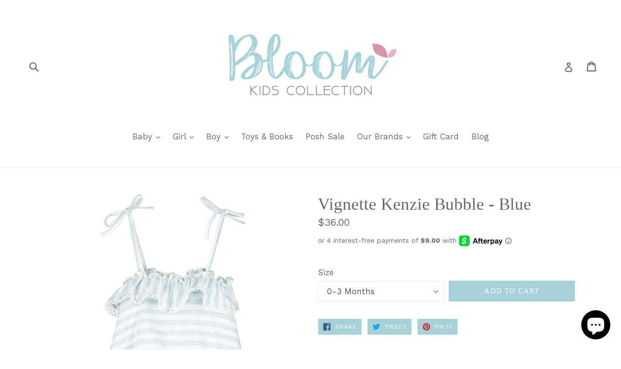

--- FILE ---
content_type: text/html; charset=utf-8
request_url: https://www.bloomkidscollection.com/products/vignette-kenzie-bubble-blue
body_size: 38242
content:
<!doctype html>
<!--[if IE 9]> <html class="ie9 no-js" lang="en"> <![endif]-->
<!--[if (gt IE 9)|!(IE)]><!--> <html class="no-js" lang="en"> <!--<![endif]-->
<head>

  <meta name="google-site-verification" content="j8tXGT3TvJe_S7w3Z6QCfBB1FArvZPJsFeNGFxrv0cU" />
  <meta name="google-site-verification" content="04SGuXKuvH4YDhXecmdR3IWHpKlnwckT61QQb0j8bx0" />
  <meta charset="utf-8">
  <meta http-equiv="X-UA-Compatible" content="IE=edge,chrome=1">
  <meta name="viewport" content="width=device-width,initial-scale=1">
  <meta name="theme-color" content="#a6d1d6">
  <link rel="canonical" href="https://www.bloomkidscollection.com/products/vignette-kenzie-bubble-blue">

  
    <link rel="shortcut icon" href="//www.bloomkidscollection.com/cdn/shop/files/Flower_32x32.png?v=1613507272" type="image/png">
  

  
  <title>
    Vignette Kenzie Bubble - Blue
    
    
    
      &ndash; Bloom Kids Collection
    
  </title>

  

  <!-- /snippets/social-meta-tags.liquid -->




<meta property="og:site_name" content="Bloom Kids Collection">
<meta property="og:url" content="https://www.bloomkidscollection.com/products/vignette-kenzie-bubble-blue">
<meta property="og:title" content="Vignette Kenzie Bubble - Blue">
<meta property="og:type" content="product">
<meta property="og:description" content="Bloom Kids Collection provides a unique and trendy selection of one-of-a-kind baby, toddler, and children’s clothing and accessories for newborns to 10 years old.  ">

  <meta property="og:price:amount" content="36.00">
  <meta property="og:price:currency" content="USD">

<meta property="og:image" content="http://www.bloomkidscollection.com/cdn/shop/products/V405B-B-1_1200x1200.jpg?v=1615517383"><meta property="og:image" content="http://www.bloomkidscollection.com/cdn/shop/products/V405B-B-2_1200x1200.jpg?v=1615517383"><meta property="og:image" content="http://www.bloomkidscollection.com/cdn/shop/products/V405B-B-3_1200x1200.jpg?v=1615517383">
<meta property="og:image:secure_url" content="https://www.bloomkidscollection.com/cdn/shop/products/V405B-B-1_1200x1200.jpg?v=1615517383"><meta property="og:image:secure_url" content="https://www.bloomkidscollection.com/cdn/shop/products/V405B-B-2_1200x1200.jpg?v=1615517383"><meta property="og:image:secure_url" content="https://www.bloomkidscollection.com/cdn/shop/products/V405B-B-3_1200x1200.jpg?v=1615517383">


  <meta name="twitter:site" content="@bloomkidsco">

<meta name="twitter:card" content="summary_large_image">
<meta name="twitter:title" content="Vignette Kenzie Bubble - Blue">
<meta name="twitter:description" content="Bloom Kids Collection provides a unique and trendy selection of one-of-a-kind baby, toddler, and children’s clothing and accessories for newborns to 10 years old.  ">


  <link href="//www.bloomkidscollection.com/cdn/shop/t/35/assets/theme.scss.css?v=179819007719671658171697815780" rel="stylesheet" type="text/css" media="all" />
  
  <link href="//fonts.googleapis.com/css?family=Work+Sans:400,700" rel="stylesheet" type="text/css" media="all" />




  <script>
    var theme = {
      strings: {
        addToCart: "Add to cart",
        soldOut: "Sold out",
        unavailable: "Unavailable",
        showMore: "Show More",
        showLess: "Show Less",
        addressError: "Error looking up that address",
        addressNoResults: "No results for that address",
        addressQueryLimit: "You have exceeded the Google API usage limit. Consider upgrading to a \u003ca href=\"https:\/\/developers.google.com\/maps\/premium\/usage-limits\"\u003ePremium Plan\u003c\/a\u003e.",
        authError: "There was a problem authenticating your Google Maps account."
      },
      moneyFormat: "${{amount}}"
    }

    document.documentElement.className = document.documentElement.className.replace('no-js', 'js');
  </script>

  <!--[if (lte IE 9) ]><script src="//www.bloomkidscollection.com/cdn/shop/t/35/assets/match-media.min.js?v=83548857171295169521575314329" type="text/javascript"></script><![endif]-->

  

  <!--[if (gt IE 9)|!(IE)]><!--><script src="//www.bloomkidscollection.com/cdn/shop/t/35/assets/lazysizes.js?v=113002500607259132011575314328" async="async"></script><!--<![endif]-->
  <!--[if lte IE 9]><script src="//www.bloomkidscollection.com/cdn/shop/t/35/assets/lazysizes.min.js?2313"></script><![endif]-->

  <!--[if (gt IE 9)|!(IE)]><!--><script src="//www.bloomkidscollection.com/cdn/shop/t/35/assets/vendor.js?v=136118274122071307521575314337" defer="defer"></script><!--<![endif]-->
  <!--[if lte IE 9]><script src="//www.bloomkidscollection.com/cdn/shop/t/35/assets/vendor.js?v=136118274122071307521575314337"></script><![endif]-->

  <!--[if (gt IE 9)|!(IE)]><!--><script src="//www.bloomkidscollection.com/cdn/shop/t/35/assets/theme.js?v=163296880231586975221575314336" defer="defer"></script><!--<![endif]-->
  <!--[if lte IE 9]><script src="//www.bloomkidscollection.com/cdn/shop/t/35/assets/theme.js?v=163296880231586975221575314336"></script><![endif]-->

  <script>window.performance && window.performance.mark && window.performance.mark('shopify.content_for_header.start');</script><meta name="google-site-verification" content="y9Z2VdjMIeoiUEEiUhArIJtLTtRKqllM3FhfKrylat0">
<meta id="shopify-digital-wallet" name="shopify-digital-wallet" content="/19976021/digital_wallets/dialog">
<meta name="shopify-checkout-api-token" content="94493c0da33eecfc38e807396d658c99">
<meta id="in-context-paypal-metadata" data-shop-id="19976021" data-venmo-supported="false" data-environment="production" data-locale="en_US" data-paypal-v4="true" data-currency="USD">
<link rel="alternate" type="application/json+oembed" href="https://www.bloomkidscollection.com/products/vignette-kenzie-bubble-blue.oembed">
<script async="async" src="/checkouts/internal/preloads.js?locale=en-US"></script>
<link rel="preconnect" href="https://shop.app" crossorigin="anonymous">
<script async="async" src="https://shop.app/checkouts/internal/preloads.js?locale=en-US&shop_id=19976021" crossorigin="anonymous"></script>
<script id="apple-pay-shop-capabilities" type="application/json">{"shopId":19976021,"countryCode":"US","currencyCode":"USD","merchantCapabilities":["supports3DS"],"merchantId":"gid:\/\/shopify\/Shop\/19976021","merchantName":"Bloom Kids Collection","requiredBillingContactFields":["postalAddress","email","phone"],"requiredShippingContactFields":["postalAddress","email","phone"],"shippingType":"shipping","supportedNetworks":["visa","masterCard","amex","discover","elo","jcb"],"total":{"type":"pending","label":"Bloom Kids Collection","amount":"1.00"},"shopifyPaymentsEnabled":true,"supportsSubscriptions":true}</script>
<script id="shopify-features" type="application/json">{"accessToken":"94493c0da33eecfc38e807396d658c99","betas":["rich-media-storefront-analytics"],"domain":"www.bloomkidscollection.com","predictiveSearch":true,"shopId":19976021,"locale":"en"}</script>
<script>var Shopify = Shopify || {};
Shopify.shop = "baby-bloom-boutique.myshopify.com";
Shopify.locale = "en";
Shopify.currency = {"active":"USD","rate":"1.0"};
Shopify.country = "US";
Shopify.theme = {"name":"Debut NEW VERSION [Afterpay 12\/2\/19]","id":79435726985,"schema_name":"Debut","schema_version":"1.10.0","theme_store_id":796,"role":"main"};
Shopify.theme.handle = "null";
Shopify.theme.style = {"id":null,"handle":null};
Shopify.cdnHost = "www.bloomkidscollection.com/cdn";
Shopify.routes = Shopify.routes || {};
Shopify.routes.root = "/";</script>
<script type="module">!function(o){(o.Shopify=o.Shopify||{}).modules=!0}(window);</script>
<script>!function(o){function n(){var o=[];function n(){o.push(Array.prototype.slice.apply(arguments))}return n.q=o,n}var t=o.Shopify=o.Shopify||{};t.loadFeatures=n(),t.autoloadFeatures=n()}(window);</script>
<script>
  window.ShopifyPay = window.ShopifyPay || {};
  window.ShopifyPay.apiHost = "shop.app\/pay";
  window.ShopifyPay.redirectState = null;
</script>
<script id="shop-js-analytics" type="application/json">{"pageType":"product"}</script>
<script defer="defer" async type="module" src="//www.bloomkidscollection.com/cdn/shopifycloud/shop-js/modules/v2/client.init-shop-cart-sync_IZsNAliE.en.esm.js"></script>
<script defer="defer" async type="module" src="//www.bloomkidscollection.com/cdn/shopifycloud/shop-js/modules/v2/chunk.common_0OUaOowp.esm.js"></script>
<script type="module">
  await import("//www.bloomkidscollection.com/cdn/shopifycloud/shop-js/modules/v2/client.init-shop-cart-sync_IZsNAliE.en.esm.js");
await import("//www.bloomkidscollection.com/cdn/shopifycloud/shop-js/modules/v2/chunk.common_0OUaOowp.esm.js");

  window.Shopify.SignInWithShop?.initShopCartSync?.({"fedCMEnabled":true,"windoidEnabled":true});

</script>
<script>
  window.Shopify = window.Shopify || {};
  if (!window.Shopify.featureAssets) window.Shopify.featureAssets = {};
  window.Shopify.featureAssets['shop-js'] = {"shop-cart-sync":["modules/v2/client.shop-cart-sync_DLOhI_0X.en.esm.js","modules/v2/chunk.common_0OUaOowp.esm.js"],"init-fed-cm":["modules/v2/client.init-fed-cm_C6YtU0w6.en.esm.js","modules/v2/chunk.common_0OUaOowp.esm.js"],"shop-button":["modules/v2/client.shop-button_BCMx7GTG.en.esm.js","modules/v2/chunk.common_0OUaOowp.esm.js"],"shop-cash-offers":["modules/v2/client.shop-cash-offers_BT26qb5j.en.esm.js","modules/v2/chunk.common_0OUaOowp.esm.js","modules/v2/chunk.modal_CGo_dVj3.esm.js"],"init-windoid":["modules/v2/client.init-windoid_B9PkRMql.en.esm.js","modules/v2/chunk.common_0OUaOowp.esm.js"],"init-shop-email-lookup-coordinator":["modules/v2/client.init-shop-email-lookup-coordinator_DZkqjsbU.en.esm.js","modules/v2/chunk.common_0OUaOowp.esm.js"],"shop-toast-manager":["modules/v2/client.shop-toast-manager_Di2EnuM7.en.esm.js","modules/v2/chunk.common_0OUaOowp.esm.js"],"shop-login-button":["modules/v2/client.shop-login-button_BtqW_SIO.en.esm.js","modules/v2/chunk.common_0OUaOowp.esm.js","modules/v2/chunk.modal_CGo_dVj3.esm.js"],"avatar":["modules/v2/client.avatar_BTnouDA3.en.esm.js"],"pay-button":["modules/v2/client.pay-button_CWa-C9R1.en.esm.js","modules/v2/chunk.common_0OUaOowp.esm.js"],"init-shop-cart-sync":["modules/v2/client.init-shop-cart-sync_IZsNAliE.en.esm.js","modules/v2/chunk.common_0OUaOowp.esm.js"],"init-customer-accounts":["modules/v2/client.init-customer-accounts_DenGwJTU.en.esm.js","modules/v2/client.shop-login-button_BtqW_SIO.en.esm.js","modules/v2/chunk.common_0OUaOowp.esm.js","modules/v2/chunk.modal_CGo_dVj3.esm.js"],"init-shop-for-new-customer-accounts":["modules/v2/client.init-shop-for-new-customer-accounts_JdHXxpS9.en.esm.js","modules/v2/client.shop-login-button_BtqW_SIO.en.esm.js","modules/v2/chunk.common_0OUaOowp.esm.js","modules/v2/chunk.modal_CGo_dVj3.esm.js"],"init-customer-accounts-sign-up":["modules/v2/client.init-customer-accounts-sign-up_D6__K_p8.en.esm.js","modules/v2/client.shop-login-button_BtqW_SIO.en.esm.js","modules/v2/chunk.common_0OUaOowp.esm.js","modules/v2/chunk.modal_CGo_dVj3.esm.js"],"checkout-modal":["modules/v2/client.checkout-modal_C_ZQDY6s.en.esm.js","modules/v2/chunk.common_0OUaOowp.esm.js","modules/v2/chunk.modal_CGo_dVj3.esm.js"],"shop-follow-button":["modules/v2/client.shop-follow-button_XetIsj8l.en.esm.js","modules/v2/chunk.common_0OUaOowp.esm.js","modules/v2/chunk.modal_CGo_dVj3.esm.js"],"lead-capture":["modules/v2/client.lead-capture_DvA72MRN.en.esm.js","modules/v2/chunk.common_0OUaOowp.esm.js","modules/v2/chunk.modal_CGo_dVj3.esm.js"],"shop-login":["modules/v2/client.shop-login_ClXNxyh6.en.esm.js","modules/v2/chunk.common_0OUaOowp.esm.js","modules/v2/chunk.modal_CGo_dVj3.esm.js"],"payment-terms":["modules/v2/client.payment-terms_CNlwjfZz.en.esm.js","modules/v2/chunk.common_0OUaOowp.esm.js","modules/v2/chunk.modal_CGo_dVj3.esm.js"]};
</script>
<script>(function() {
  var isLoaded = false;
  function asyncLoad() {
    if (isLoaded) return;
    isLoaded = true;
    var urls = ["\/\/d1liekpayvooaz.cloudfront.net\/apps\/customizery\/customizery.js?shop=baby-bloom-boutique.myshopify.com","\/\/shopify.privy.com\/widget.js?shop=baby-bloom-boutique.myshopify.com","\/\/static.zotabox.com\/a\/9\/a9da5af008d76234c72c287e82c70772\/widgets.js?shop=baby-bloom-boutique.myshopify.com","https:\/\/chimpstatic.com\/mcjs-connected\/js\/users\/5b561c8a425ac829fb883cf6f\/e800f133cce61ed2ab6e7afa6.js?shop=baby-bloom-boutique.myshopify.com","https:\/\/instafeed.nfcube.com\/cdn\/a2764c2ba355e0fd614ee04b102aca31.js?shop=baby-bloom-boutique.myshopify.com","https:\/\/www.pxucdn.com\/apps\/uso.js?shop=baby-bloom-boutique.myshopify.com","https:\/\/cks3.amplifiedcdn.com\/ckjs.production.min.js?unique_id=baby-bloom-boutique.myshopify.com\u0026shop=baby-bloom-boutique.myshopify.com","https:\/\/d1639lhkj5l89m.cloudfront.net\/js\/storefront\/uppromote.js?shop=baby-bloom-boutique.myshopify.com","https:\/\/ccjs.amplifiedcdn.com\/ccjs.umd.js?unique_id=baby-bloom-boutique.myshopify.com\u0026shop=baby-bloom-boutique.myshopify.com","https:\/\/amaicdn.com\/storepickup\/setting\/baby-bloom-boutique_1703669254.js?shop=baby-bloom-boutique.myshopify.com"];
    for (var i = 0; i < urls.length; i++) {
      var s = document.createElement('script');
      s.type = 'text/javascript';
      s.async = true;
      s.src = urls[i];
      var x = document.getElementsByTagName('script')[0];
      x.parentNode.insertBefore(s, x);
    }
  };
  if(window.attachEvent) {
    window.attachEvent('onload', asyncLoad);
  } else {
    window.addEventListener('load', asyncLoad, false);
  }
})();</script>
<script id="__st">var __st={"a":19976021,"offset":-18000,"reqid":"612df4b5-8cd6-4fb2-a902-6ba187ca38d8-1768365581","pageurl":"www.bloomkidscollection.com\/products\/vignette-kenzie-bubble-blue","u":"98ced4497d0c","p":"product","rtyp":"product","rid":6571604738200};</script>
<script>window.ShopifyPaypalV4VisibilityTracking = true;</script>
<script id="captcha-bootstrap">!function(){'use strict';const t='contact',e='account',n='new_comment',o=[[t,t],['blogs',n],['comments',n],[t,'customer']],c=[[e,'customer_login'],[e,'guest_login'],[e,'recover_customer_password'],[e,'create_customer']],r=t=>t.map((([t,e])=>`form[action*='/${t}']:not([data-nocaptcha='true']) input[name='form_type'][value='${e}']`)).join(','),a=t=>()=>t?[...document.querySelectorAll(t)].map((t=>t.form)):[];function s(){const t=[...o],e=r(t);return a(e)}const i='password',u='form_key',d=['recaptcha-v3-token','g-recaptcha-response','h-captcha-response',i],f=()=>{try{return window.sessionStorage}catch{return}},m='__shopify_v',_=t=>t.elements[u];function p(t,e,n=!1){try{const o=window.sessionStorage,c=JSON.parse(o.getItem(e)),{data:r}=function(t){const{data:e,action:n}=t;return t[m]||n?{data:e,action:n}:{data:t,action:n}}(c);for(const[e,n]of Object.entries(r))t.elements[e]&&(t.elements[e].value=n);n&&o.removeItem(e)}catch(o){console.error('form repopulation failed',{error:o})}}const l='form_type',E='cptcha';function T(t){t.dataset[E]=!0}const w=window,h=w.document,L='Shopify',v='ce_forms',y='captcha';let A=!1;((t,e)=>{const n=(g='f06e6c50-85a8-45c8-87d0-21a2b65856fe',I='https://cdn.shopify.com/shopifycloud/storefront-forms-hcaptcha/ce_storefront_forms_captcha_hcaptcha.v1.5.2.iife.js',D={infoText:'Protected by hCaptcha',privacyText:'Privacy',termsText:'Terms'},(t,e,n)=>{const o=w[L][v],c=o.bindForm;if(c)return c(t,g,e,D).then(n);var r;o.q.push([[t,g,e,D],n]),r=I,A||(h.body.append(Object.assign(h.createElement('script'),{id:'captcha-provider',async:!0,src:r})),A=!0)});var g,I,D;w[L]=w[L]||{},w[L][v]=w[L][v]||{},w[L][v].q=[],w[L][y]=w[L][y]||{},w[L][y].protect=function(t,e){n(t,void 0,e),T(t)},Object.freeze(w[L][y]),function(t,e,n,w,h,L){const[v,y,A,g]=function(t,e,n){const i=e?o:[],u=t?c:[],d=[...i,...u],f=r(d),m=r(i),_=r(d.filter((([t,e])=>n.includes(e))));return[a(f),a(m),a(_),s()]}(w,h,L),I=t=>{const e=t.target;return e instanceof HTMLFormElement?e:e&&e.form},D=t=>v().includes(t);t.addEventListener('submit',(t=>{const e=I(t);if(!e)return;const n=D(e)&&!e.dataset.hcaptchaBound&&!e.dataset.recaptchaBound,o=_(e),c=g().includes(e)&&(!o||!o.value);(n||c)&&t.preventDefault(),c&&!n&&(function(t){try{if(!f())return;!function(t){const e=f();if(!e)return;const n=_(t);if(!n)return;const o=n.value;o&&e.removeItem(o)}(t);const e=Array.from(Array(32),(()=>Math.random().toString(36)[2])).join('');!function(t,e){_(t)||t.append(Object.assign(document.createElement('input'),{type:'hidden',name:u})),t.elements[u].value=e}(t,e),function(t,e){const n=f();if(!n)return;const o=[...t.querySelectorAll(`input[type='${i}']`)].map((({name:t})=>t)),c=[...d,...o],r={};for(const[a,s]of new FormData(t).entries())c.includes(a)||(r[a]=s);n.setItem(e,JSON.stringify({[m]:1,action:t.action,data:r}))}(t,e)}catch(e){console.error('failed to persist form',e)}}(e),e.submit())}));const S=(t,e)=>{t&&!t.dataset[E]&&(n(t,e.some((e=>e===t))),T(t))};for(const o of['focusin','change'])t.addEventListener(o,(t=>{const e=I(t);D(e)&&S(e,y())}));const B=e.get('form_key'),M=e.get(l),P=B&&M;t.addEventListener('DOMContentLoaded',(()=>{const t=y();if(P)for(const e of t)e.elements[l].value===M&&p(e,B);[...new Set([...A(),...v().filter((t=>'true'===t.dataset.shopifyCaptcha))])].forEach((e=>S(e,t)))}))}(h,new URLSearchParams(w.location.search),n,t,e,['guest_login'])})(!0,!0)}();</script>
<script integrity="sha256-4kQ18oKyAcykRKYeNunJcIwy7WH5gtpwJnB7kiuLZ1E=" data-source-attribution="shopify.loadfeatures" defer="defer" src="//www.bloomkidscollection.com/cdn/shopifycloud/storefront/assets/storefront/load_feature-a0a9edcb.js" crossorigin="anonymous"></script>
<script crossorigin="anonymous" defer="defer" src="//www.bloomkidscollection.com/cdn/shopifycloud/storefront/assets/shopify_pay/storefront-65b4c6d7.js?v=20250812"></script>
<script data-source-attribution="shopify.dynamic_checkout.dynamic.init">var Shopify=Shopify||{};Shopify.PaymentButton=Shopify.PaymentButton||{isStorefrontPortableWallets:!0,init:function(){window.Shopify.PaymentButton.init=function(){};var t=document.createElement("script");t.src="https://www.bloomkidscollection.com/cdn/shopifycloud/portable-wallets/latest/portable-wallets.en.js",t.type="module",document.head.appendChild(t)}};
</script>
<script data-source-attribution="shopify.dynamic_checkout.buyer_consent">
  function portableWalletsHideBuyerConsent(e){var t=document.getElementById("shopify-buyer-consent"),n=document.getElementById("shopify-subscription-policy-button");t&&n&&(t.classList.add("hidden"),t.setAttribute("aria-hidden","true"),n.removeEventListener("click",e))}function portableWalletsShowBuyerConsent(e){var t=document.getElementById("shopify-buyer-consent"),n=document.getElementById("shopify-subscription-policy-button");t&&n&&(t.classList.remove("hidden"),t.removeAttribute("aria-hidden"),n.addEventListener("click",e))}window.Shopify?.PaymentButton&&(window.Shopify.PaymentButton.hideBuyerConsent=portableWalletsHideBuyerConsent,window.Shopify.PaymentButton.showBuyerConsent=portableWalletsShowBuyerConsent);
</script>
<script data-source-attribution="shopify.dynamic_checkout.cart.bootstrap">document.addEventListener("DOMContentLoaded",(function(){function t(){return document.querySelector("shopify-accelerated-checkout-cart, shopify-accelerated-checkout")}if(t())Shopify.PaymentButton.init();else{new MutationObserver((function(e,n){t()&&(Shopify.PaymentButton.init(),n.disconnect())})).observe(document.body,{childList:!0,subtree:!0})}}));
</script>
<link id="shopify-accelerated-checkout-styles" rel="stylesheet" media="screen" href="https://www.bloomkidscollection.com/cdn/shopifycloud/portable-wallets/latest/accelerated-checkout-backwards-compat.css" crossorigin="anonymous">
<style id="shopify-accelerated-checkout-cart">
        #shopify-buyer-consent {
  margin-top: 1em;
  display: inline-block;
  width: 100%;
}

#shopify-buyer-consent.hidden {
  display: none;
}

#shopify-subscription-policy-button {
  background: none;
  border: none;
  padding: 0;
  text-decoration: underline;
  font-size: inherit;
  cursor: pointer;
}

#shopify-subscription-policy-button::before {
  box-shadow: none;
}

      </style>

<script>window.performance && window.performance.mark && window.performance.mark('shopify.content_for_header.end');</script>
























 

  <!-- "snippets/judgeme_core.liquid" was not rendered, the associated app was uninstalled -->






<!-- BeginConsistentCartAddon -->  <script>    Shopify.customer_logged_in = false ;  Shopify.customer_email = "" ;  Shopify.log_uuids = true;    </script>  <!-- EndConsistentCartAddon -->
<script src="https://cdn.shopify.com/extensions/7bc9bb47-adfa-4267-963e-cadee5096caf/inbox-1252/assets/inbox-chat-loader.js" type="text/javascript" defer="defer"></script>
<link href="https://monorail-edge.shopifysvc.com" rel="dns-prefetch">
<script>(function(){if ("sendBeacon" in navigator && "performance" in window) {try {var session_token_from_headers = performance.getEntriesByType('navigation')[0].serverTiming.find(x => x.name == '_s').description;} catch {var session_token_from_headers = undefined;}var session_cookie_matches = document.cookie.match(/_shopify_s=([^;]*)/);var session_token_from_cookie = session_cookie_matches && session_cookie_matches.length === 2 ? session_cookie_matches[1] : "";var session_token = session_token_from_headers || session_token_from_cookie || "";function handle_abandonment_event(e) {var entries = performance.getEntries().filter(function(entry) {return /monorail-edge.shopifysvc.com/.test(entry.name);});if (!window.abandonment_tracked && entries.length === 0) {window.abandonment_tracked = true;var currentMs = Date.now();var navigation_start = performance.timing.navigationStart;var payload = {shop_id: 19976021,url: window.location.href,navigation_start,duration: currentMs - navigation_start,session_token,page_type: "product"};window.navigator.sendBeacon("https://monorail-edge.shopifysvc.com/v1/produce", JSON.stringify({schema_id: "online_store_buyer_site_abandonment/1.1",payload: payload,metadata: {event_created_at_ms: currentMs,event_sent_at_ms: currentMs}}));}}window.addEventListener('pagehide', handle_abandonment_event);}}());</script>
<script id="web-pixels-manager-setup">(function e(e,d,r,n,o){if(void 0===o&&(o={}),!Boolean(null===(a=null===(i=window.Shopify)||void 0===i?void 0:i.analytics)||void 0===a?void 0:a.replayQueue)){var i,a;window.Shopify=window.Shopify||{};var t=window.Shopify;t.analytics=t.analytics||{};var s=t.analytics;s.replayQueue=[],s.publish=function(e,d,r){return s.replayQueue.push([e,d,r]),!0};try{self.performance.mark("wpm:start")}catch(e){}var l=function(){var e={modern:/Edge?\/(1{2}[4-9]|1[2-9]\d|[2-9]\d{2}|\d{4,})\.\d+(\.\d+|)|Firefox\/(1{2}[4-9]|1[2-9]\d|[2-9]\d{2}|\d{4,})\.\d+(\.\d+|)|Chrom(ium|e)\/(9{2}|\d{3,})\.\d+(\.\d+|)|(Maci|X1{2}).+ Version\/(15\.\d+|(1[6-9]|[2-9]\d|\d{3,})\.\d+)([,.]\d+|)( \(\w+\)|)( Mobile\/\w+|) Safari\/|Chrome.+OPR\/(9{2}|\d{3,})\.\d+\.\d+|(CPU[ +]OS|iPhone[ +]OS|CPU[ +]iPhone|CPU IPhone OS|CPU iPad OS)[ +]+(15[._]\d+|(1[6-9]|[2-9]\d|\d{3,})[._]\d+)([._]\d+|)|Android:?[ /-](13[3-9]|1[4-9]\d|[2-9]\d{2}|\d{4,})(\.\d+|)(\.\d+|)|Android.+Firefox\/(13[5-9]|1[4-9]\d|[2-9]\d{2}|\d{4,})\.\d+(\.\d+|)|Android.+Chrom(ium|e)\/(13[3-9]|1[4-9]\d|[2-9]\d{2}|\d{4,})\.\d+(\.\d+|)|SamsungBrowser\/([2-9]\d|\d{3,})\.\d+/,legacy:/Edge?\/(1[6-9]|[2-9]\d|\d{3,})\.\d+(\.\d+|)|Firefox\/(5[4-9]|[6-9]\d|\d{3,})\.\d+(\.\d+|)|Chrom(ium|e)\/(5[1-9]|[6-9]\d|\d{3,})\.\d+(\.\d+|)([\d.]+$|.*Safari\/(?![\d.]+ Edge\/[\d.]+$))|(Maci|X1{2}).+ Version\/(10\.\d+|(1[1-9]|[2-9]\d|\d{3,})\.\d+)([,.]\d+|)( \(\w+\)|)( Mobile\/\w+|) Safari\/|Chrome.+OPR\/(3[89]|[4-9]\d|\d{3,})\.\d+\.\d+|(CPU[ +]OS|iPhone[ +]OS|CPU[ +]iPhone|CPU IPhone OS|CPU iPad OS)[ +]+(10[._]\d+|(1[1-9]|[2-9]\d|\d{3,})[._]\d+)([._]\d+|)|Android:?[ /-](13[3-9]|1[4-9]\d|[2-9]\d{2}|\d{4,})(\.\d+|)(\.\d+|)|Mobile Safari.+OPR\/([89]\d|\d{3,})\.\d+\.\d+|Android.+Firefox\/(13[5-9]|1[4-9]\d|[2-9]\d{2}|\d{4,})\.\d+(\.\d+|)|Android.+Chrom(ium|e)\/(13[3-9]|1[4-9]\d|[2-9]\d{2}|\d{4,})\.\d+(\.\d+|)|Android.+(UC? ?Browser|UCWEB|U3)[ /]?(15\.([5-9]|\d{2,})|(1[6-9]|[2-9]\d|\d{3,})\.\d+)\.\d+|SamsungBrowser\/(5\.\d+|([6-9]|\d{2,})\.\d+)|Android.+MQ{2}Browser\/(14(\.(9|\d{2,})|)|(1[5-9]|[2-9]\d|\d{3,})(\.\d+|))(\.\d+|)|K[Aa][Ii]OS\/(3\.\d+|([4-9]|\d{2,})\.\d+)(\.\d+|)/},d=e.modern,r=e.legacy,n=navigator.userAgent;return n.match(d)?"modern":n.match(r)?"legacy":"unknown"}(),u="modern"===l?"modern":"legacy",c=(null!=n?n:{modern:"",legacy:""})[u],f=function(e){return[e.baseUrl,"/wpm","/b",e.hashVersion,"modern"===e.buildTarget?"m":"l",".js"].join("")}({baseUrl:d,hashVersion:r,buildTarget:u}),m=function(e){var d=e.version,r=e.bundleTarget,n=e.surface,o=e.pageUrl,i=e.monorailEndpoint;return{emit:function(e){var a=e.status,t=e.errorMsg,s=(new Date).getTime(),l=JSON.stringify({metadata:{event_sent_at_ms:s},events:[{schema_id:"web_pixels_manager_load/3.1",payload:{version:d,bundle_target:r,page_url:o,status:a,surface:n,error_msg:t},metadata:{event_created_at_ms:s}}]});if(!i)return console&&console.warn&&console.warn("[Web Pixels Manager] No Monorail endpoint provided, skipping logging."),!1;try{return self.navigator.sendBeacon.bind(self.navigator)(i,l)}catch(e){}var u=new XMLHttpRequest;try{return u.open("POST",i,!0),u.setRequestHeader("Content-Type","text/plain"),u.send(l),!0}catch(e){return console&&console.warn&&console.warn("[Web Pixels Manager] Got an unhandled error while logging to Monorail."),!1}}}}({version:r,bundleTarget:l,surface:e.surface,pageUrl:self.location.href,monorailEndpoint:e.monorailEndpoint});try{o.browserTarget=l,function(e){var d=e.src,r=e.async,n=void 0===r||r,o=e.onload,i=e.onerror,a=e.sri,t=e.scriptDataAttributes,s=void 0===t?{}:t,l=document.createElement("script"),u=document.querySelector("head"),c=document.querySelector("body");if(l.async=n,l.src=d,a&&(l.integrity=a,l.crossOrigin="anonymous"),s)for(var f in s)if(Object.prototype.hasOwnProperty.call(s,f))try{l.dataset[f]=s[f]}catch(e){}if(o&&l.addEventListener("load",o),i&&l.addEventListener("error",i),u)u.appendChild(l);else{if(!c)throw new Error("Did not find a head or body element to append the script");c.appendChild(l)}}({src:f,async:!0,onload:function(){if(!function(){var e,d;return Boolean(null===(d=null===(e=window.Shopify)||void 0===e?void 0:e.analytics)||void 0===d?void 0:d.initialized)}()){var d=window.webPixelsManager.init(e)||void 0;if(d){var r=window.Shopify.analytics;r.replayQueue.forEach((function(e){var r=e[0],n=e[1],o=e[2];d.publishCustomEvent(r,n,o)})),r.replayQueue=[],r.publish=d.publishCustomEvent,r.visitor=d.visitor,r.initialized=!0}}},onerror:function(){return m.emit({status:"failed",errorMsg:"".concat(f," has failed to load")})},sri:function(e){var d=/^sha384-[A-Za-z0-9+/=]+$/;return"string"==typeof e&&d.test(e)}(c)?c:"",scriptDataAttributes:o}),m.emit({status:"loading"})}catch(e){m.emit({status:"failed",errorMsg:(null==e?void 0:e.message)||"Unknown error"})}}})({shopId: 19976021,storefrontBaseUrl: "https://www.bloomkidscollection.com",extensionsBaseUrl: "https://extensions.shopifycdn.com/cdn/shopifycloud/web-pixels-manager",monorailEndpoint: "https://monorail-edge.shopifysvc.com/unstable/produce_batch",surface: "storefront-renderer",enabledBetaFlags: ["2dca8a86","a0d5f9d2"],webPixelsConfigList: [{"id":"1644069108","configuration":"{\"shopId\":\"50360\",\"env\":\"production\",\"metaData\":\"[]\"}","eventPayloadVersion":"v1","runtimeContext":"STRICT","scriptVersion":"8e11013497942cd9be82d03af35714e6","type":"APP","apiClientId":2773553,"privacyPurposes":[],"dataSharingAdjustments":{"protectedCustomerApprovalScopes":["read_customer_address","read_customer_email","read_customer_name","read_customer_personal_data","read_customer_phone"]}},{"id":"488210676","configuration":"{\"config\":\"{\\\"pixel_id\\\":\\\"AW-660227342\\\",\\\"target_country\\\":\\\"US\\\",\\\"gtag_events\\\":[{\\\"type\\\":\\\"search\\\",\\\"action_label\\\":\\\"AW-660227342\\\/eNJDCNa25c4BEI6K6boC\\\"},{\\\"type\\\":\\\"begin_checkout\\\",\\\"action_label\\\":\\\"AW-660227342\\\/i9OFCNO25c4BEI6K6boC\\\"},{\\\"type\\\":\\\"view_item\\\",\\\"action_label\\\":[\\\"AW-660227342\\\/jYtuCM225c4BEI6K6boC\\\",\\\"MC-JWSY5FEZPE\\\"]},{\\\"type\\\":\\\"purchase\\\",\\\"action_label\\\":[\\\"AW-660227342\\\/2zzFCMq25c4BEI6K6boC\\\",\\\"MC-JWSY5FEZPE\\\"]},{\\\"type\\\":\\\"page_view\\\",\\\"action_label\\\":[\\\"AW-660227342\\\/2cOmCM-15c4BEI6K6boC\\\",\\\"MC-JWSY5FEZPE\\\"]},{\\\"type\\\":\\\"add_payment_info\\\",\\\"action_label\\\":\\\"AW-660227342\\\/KMNoCNm25c4BEI6K6boC\\\"},{\\\"type\\\":\\\"add_to_cart\\\",\\\"action_label\\\":\\\"AW-660227342\\\/Q2dXCNC25c4BEI6K6boC\\\"}],\\\"enable_monitoring_mode\\\":false}\"}","eventPayloadVersion":"v1","runtimeContext":"OPEN","scriptVersion":"b2a88bafab3e21179ed38636efcd8a93","type":"APP","apiClientId":1780363,"privacyPurposes":[],"dataSharingAdjustments":{"protectedCustomerApprovalScopes":["read_customer_address","read_customer_email","read_customer_name","read_customer_personal_data","read_customer_phone"]}},{"id":"219316468","configuration":"{\"pixel_id\":\"368240383610289\",\"pixel_type\":\"facebook_pixel\",\"metaapp_system_user_token\":\"-\"}","eventPayloadVersion":"v1","runtimeContext":"OPEN","scriptVersion":"ca16bc87fe92b6042fbaa3acc2fbdaa6","type":"APP","apiClientId":2329312,"privacyPurposes":["ANALYTICS","MARKETING","SALE_OF_DATA"],"dataSharingAdjustments":{"protectedCustomerApprovalScopes":["read_customer_address","read_customer_email","read_customer_name","read_customer_personal_data","read_customer_phone"]}},{"id":"111018228","configuration":"{\"tagID\":\"2613322687271\"}","eventPayloadVersion":"v1","runtimeContext":"STRICT","scriptVersion":"18031546ee651571ed29edbe71a3550b","type":"APP","apiClientId":3009811,"privacyPurposes":["ANALYTICS","MARKETING","SALE_OF_DATA"],"dataSharingAdjustments":{"protectedCustomerApprovalScopes":["read_customer_address","read_customer_email","read_customer_name","read_customer_personal_data","read_customer_phone"]}},{"id":"73433332","eventPayloadVersion":"v1","runtimeContext":"LAX","scriptVersion":"1","type":"CUSTOM","privacyPurposes":["ANALYTICS"],"name":"Google Analytics tag (migrated)"},{"id":"shopify-app-pixel","configuration":"{}","eventPayloadVersion":"v1","runtimeContext":"STRICT","scriptVersion":"0450","apiClientId":"shopify-pixel","type":"APP","privacyPurposes":["ANALYTICS","MARKETING"]},{"id":"shopify-custom-pixel","eventPayloadVersion":"v1","runtimeContext":"LAX","scriptVersion":"0450","apiClientId":"shopify-pixel","type":"CUSTOM","privacyPurposes":["ANALYTICS","MARKETING"]}],isMerchantRequest: false,initData: {"shop":{"name":"Bloom Kids Collection","paymentSettings":{"currencyCode":"USD"},"myshopifyDomain":"baby-bloom-boutique.myshopify.com","countryCode":"US","storefrontUrl":"https:\/\/www.bloomkidscollection.com"},"customer":null,"cart":null,"checkout":null,"productVariants":[{"price":{"amount":36.0,"currencyCode":"USD"},"product":{"title":"Vignette Kenzie Bubble - Blue","vendor":"Vignette","id":"6571604738200","untranslatedTitle":"Vignette Kenzie Bubble - Blue","url":"\/products\/vignette-kenzie-bubble-blue","type":"Dress\/Romper\/Onepiece"},"id":"39379803832472","image":{"src":"\/\/www.bloomkidscollection.com\/cdn\/shop\/products\/V405B-B-1.jpg?v=1615517383"},"sku":"210000012616","title":"0-3 Months","untranslatedTitle":"0-3 Months"},{"price":{"amount":36.0,"currencyCode":"USD"},"product":{"title":"Vignette Kenzie Bubble - Blue","vendor":"Vignette","id":"6571604738200","untranslatedTitle":"Vignette Kenzie Bubble - Blue","url":"\/products\/vignette-kenzie-bubble-blue","type":"Dress\/Romper\/Onepiece"},"id":"39379803865240","image":{"src":"\/\/www.bloomkidscollection.com\/cdn\/shop\/products\/V405B-B-1.jpg?v=1615517383"},"sku":"210000012617","title":"3-6 Months","untranslatedTitle":"3-6 Months"},{"price":{"amount":36.0,"currencyCode":"USD"},"product":{"title":"Vignette Kenzie Bubble - Blue","vendor":"Vignette","id":"6571604738200","untranslatedTitle":"Vignette Kenzie Bubble - Blue","url":"\/products\/vignette-kenzie-bubble-blue","type":"Dress\/Romper\/Onepiece"},"id":"39379803898008","image":{"src":"\/\/www.bloomkidscollection.com\/cdn\/shop\/products\/V405B-B-1.jpg?v=1615517383"},"sku":"210000012618","title":"6-12 Months","untranslatedTitle":"6-12 Months"},{"price":{"amount":36.0,"currencyCode":"USD"},"product":{"title":"Vignette Kenzie Bubble - Blue","vendor":"Vignette","id":"6571604738200","untranslatedTitle":"Vignette Kenzie Bubble - Blue","url":"\/products\/vignette-kenzie-bubble-blue","type":"Dress\/Romper\/Onepiece"},"id":"39379803930776","image":{"src":"\/\/www.bloomkidscollection.com\/cdn\/shop\/products\/V405B-B-1.jpg?v=1615517383"},"sku":"210000012619","title":"12-18 Months","untranslatedTitle":"12-18 Months"},{"price":{"amount":36.0,"currencyCode":"USD"},"product":{"title":"Vignette Kenzie Bubble - Blue","vendor":"Vignette","id":"6571604738200","untranslatedTitle":"Vignette Kenzie Bubble - Blue","url":"\/products\/vignette-kenzie-bubble-blue","type":"Dress\/Romper\/Onepiece"},"id":"39379803963544","image":{"src":"\/\/www.bloomkidscollection.com\/cdn\/shop\/products\/V405B-B-1.jpg?v=1615517383"},"sku":"210000012620","title":"18-24 Months","untranslatedTitle":"18-24 Months"}],"purchasingCompany":null},},"https://www.bloomkidscollection.com/cdn","7cecd0b6w90c54c6cpe92089d5m57a67346",{"modern":"","legacy":""},{"shopId":"19976021","storefrontBaseUrl":"https:\/\/www.bloomkidscollection.com","extensionBaseUrl":"https:\/\/extensions.shopifycdn.com\/cdn\/shopifycloud\/web-pixels-manager","surface":"storefront-renderer","enabledBetaFlags":"[\"2dca8a86\", \"a0d5f9d2\"]","isMerchantRequest":"false","hashVersion":"7cecd0b6w90c54c6cpe92089d5m57a67346","publish":"custom","events":"[[\"page_viewed\",{}],[\"product_viewed\",{\"productVariant\":{\"price\":{\"amount\":36.0,\"currencyCode\":\"USD\"},\"product\":{\"title\":\"Vignette Kenzie Bubble - Blue\",\"vendor\":\"Vignette\",\"id\":\"6571604738200\",\"untranslatedTitle\":\"Vignette Kenzie Bubble - Blue\",\"url\":\"\/products\/vignette-kenzie-bubble-blue\",\"type\":\"Dress\/Romper\/Onepiece\"},\"id\":\"39379803832472\",\"image\":{\"src\":\"\/\/www.bloomkidscollection.com\/cdn\/shop\/products\/V405B-B-1.jpg?v=1615517383\"},\"sku\":\"210000012616\",\"title\":\"0-3 Months\",\"untranslatedTitle\":\"0-3 Months\"}}]]"});</script><script>
  window.ShopifyAnalytics = window.ShopifyAnalytics || {};
  window.ShopifyAnalytics.meta = window.ShopifyAnalytics.meta || {};
  window.ShopifyAnalytics.meta.currency = 'USD';
  var meta = {"product":{"id":6571604738200,"gid":"gid:\/\/shopify\/Product\/6571604738200","vendor":"Vignette","type":"Dress\/Romper\/Onepiece","handle":"vignette-kenzie-bubble-blue","variants":[{"id":39379803832472,"price":3600,"name":"Vignette Kenzie Bubble - Blue - 0-3 Months","public_title":"0-3 Months","sku":"210000012616"},{"id":39379803865240,"price":3600,"name":"Vignette Kenzie Bubble - Blue - 3-6 Months","public_title":"3-6 Months","sku":"210000012617"},{"id":39379803898008,"price":3600,"name":"Vignette Kenzie Bubble - Blue - 6-12 Months","public_title":"6-12 Months","sku":"210000012618"},{"id":39379803930776,"price":3600,"name":"Vignette Kenzie Bubble - Blue - 12-18 Months","public_title":"12-18 Months","sku":"210000012619"},{"id":39379803963544,"price":3600,"name":"Vignette Kenzie Bubble - Blue - 18-24 Months","public_title":"18-24 Months","sku":"210000012620"}],"remote":false},"page":{"pageType":"product","resourceType":"product","resourceId":6571604738200,"requestId":"612df4b5-8cd6-4fb2-a902-6ba187ca38d8-1768365581"}};
  for (var attr in meta) {
    window.ShopifyAnalytics.meta[attr] = meta[attr];
  }
</script>
<script class="analytics">
  (function () {
    var customDocumentWrite = function(content) {
      var jquery = null;

      if (window.jQuery) {
        jquery = window.jQuery;
      } else if (window.Checkout && window.Checkout.$) {
        jquery = window.Checkout.$;
      }

      if (jquery) {
        jquery('body').append(content);
      }
    };

    var hasLoggedConversion = function(token) {
      if (token) {
        return document.cookie.indexOf('loggedConversion=' + token) !== -1;
      }
      return false;
    }

    var setCookieIfConversion = function(token) {
      if (token) {
        var twoMonthsFromNow = new Date(Date.now());
        twoMonthsFromNow.setMonth(twoMonthsFromNow.getMonth() + 2);

        document.cookie = 'loggedConversion=' + token + '; expires=' + twoMonthsFromNow;
      }
    }

    var trekkie = window.ShopifyAnalytics.lib = window.trekkie = window.trekkie || [];
    if (trekkie.integrations) {
      return;
    }
    trekkie.methods = [
      'identify',
      'page',
      'ready',
      'track',
      'trackForm',
      'trackLink'
    ];
    trekkie.factory = function(method) {
      return function() {
        var args = Array.prototype.slice.call(arguments);
        args.unshift(method);
        trekkie.push(args);
        return trekkie;
      };
    };
    for (var i = 0; i < trekkie.methods.length; i++) {
      var key = trekkie.methods[i];
      trekkie[key] = trekkie.factory(key);
    }
    trekkie.load = function(config) {
      trekkie.config = config || {};
      trekkie.config.initialDocumentCookie = document.cookie;
      var first = document.getElementsByTagName('script')[0];
      var script = document.createElement('script');
      script.type = 'text/javascript';
      script.onerror = function(e) {
        var scriptFallback = document.createElement('script');
        scriptFallback.type = 'text/javascript';
        scriptFallback.onerror = function(error) {
                var Monorail = {
      produce: function produce(monorailDomain, schemaId, payload) {
        var currentMs = new Date().getTime();
        var event = {
          schema_id: schemaId,
          payload: payload,
          metadata: {
            event_created_at_ms: currentMs,
            event_sent_at_ms: currentMs
          }
        };
        return Monorail.sendRequest("https://" + monorailDomain + "/v1/produce", JSON.stringify(event));
      },
      sendRequest: function sendRequest(endpointUrl, payload) {
        // Try the sendBeacon API
        if (window && window.navigator && typeof window.navigator.sendBeacon === 'function' && typeof window.Blob === 'function' && !Monorail.isIos12()) {
          var blobData = new window.Blob([payload], {
            type: 'text/plain'
          });

          if (window.navigator.sendBeacon(endpointUrl, blobData)) {
            return true;
          } // sendBeacon was not successful

        } // XHR beacon

        var xhr = new XMLHttpRequest();

        try {
          xhr.open('POST', endpointUrl);
          xhr.setRequestHeader('Content-Type', 'text/plain');
          xhr.send(payload);
        } catch (e) {
          console.log(e);
        }

        return false;
      },
      isIos12: function isIos12() {
        return window.navigator.userAgent.lastIndexOf('iPhone; CPU iPhone OS 12_') !== -1 || window.navigator.userAgent.lastIndexOf('iPad; CPU OS 12_') !== -1;
      }
    };
    Monorail.produce('monorail-edge.shopifysvc.com',
      'trekkie_storefront_load_errors/1.1',
      {shop_id: 19976021,
      theme_id: 79435726985,
      app_name: "storefront",
      context_url: window.location.href,
      source_url: "//www.bloomkidscollection.com/cdn/s/trekkie.storefront.55c6279c31a6628627b2ba1c5ff367020da294e2.min.js"});

        };
        scriptFallback.async = true;
        scriptFallback.src = '//www.bloomkidscollection.com/cdn/s/trekkie.storefront.55c6279c31a6628627b2ba1c5ff367020da294e2.min.js';
        first.parentNode.insertBefore(scriptFallback, first);
      };
      script.async = true;
      script.src = '//www.bloomkidscollection.com/cdn/s/trekkie.storefront.55c6279c31a6628627b2ba1c5ff367020da294e2.min.js';
      first.parentNode.insertBefore(script, first);
    };
    trekkie.load(
      {"Trekkie":{"appName":"storefront","development":false,"defaultAttributes":{"shopId":19976021,"isMerchantRequest":null,"themeId":79435726985,"themeCityHash":"12297916881160186186","contentLanguage":"en","currency":"USD","eventMetadataId":"ec7f79b6-aa0f-4287-b3f3-e81547330e64"},"isServerSideCookieWritingEnabled":true,"monorailRegion":"shop_domain","enabledBetaFlags":["65f19447"]},"Session Attribution":{},"S2S":{"facebookCapiEnabled":true,"source":"trekkie-storefront-renderer","apiClientId":580111}}
    );

    var loaded = false;
    trekkie.ready(function() {
      if (loaded) return;
      loaded = true;

      window.ShopifyAnalytics.lib = window.trekkie;

      var originalDocumentWrite = document.write;
      document.write = customDocumentWrite;
      try { window.ShopifyAnalytics.merchantGoogleAnalytics.call(this); } catch(error) {};
      document.write = originalDocumentWrite;

      window.ShopifyAnalytics.lib.page(null,{"pageType":"product","resourceType":"product","resourceId":6571604738200,"requestId":"612df4b5-8cd6-4fb2-a902-6ba187ca38d8-1768365581","shopifyEmitted":true});

      var match = window.location.pathname.match(/checkouts\/(.+)\/(thank_you|post_purchase)/)
      var token = match? match[1]: undefined;
      if (!hasLoggedConversion(token)) {
        setCookieIfConversion(token);
        window.ShopifyAnalytics.lib.track("Viewed Product",{"currency":"USD","variantId":39379803832472,"productId":6571604738200,"productGid":"gid:\/\/shopify\/Product\/6571604738200","name":"Vignette Kenzie Bubble - Blue - 0-3 Months","price":"36.00","sku":"210000012616","brand":"Vignette","variant":"0-3 Months","category":"Dress\/Romper\/Onepiece","nonInteraction":true,"remote":false},undefined,undefined,{"shopifyEmitted":true});
      window.ShopifyAnalytics.lib.track("monorail:\/\/trekkie_storefront_viewed_product\/1.1",{"currency":"USD","variantId":39379803832472,"productId":6571604738200,"productGid":"gid:\/\/shopify\/Product\/6571604738200","name":"Vignette Kenzie Bubble - Blue - 0-3 Months","price":"36.00","sku":"210000012616","brand":"Vignette","variant":"0-3 Months","category":"Dress\/Romper\/Onepiece","nonInteraction":true,"remote":false,"referer":"https:\/\/www.bloomkidscollection.com\/products\/vignette-kenzie-bubble-blue"});
      }
    });


        var eventsListenerScript = document.createElement('script');
        eventsListenerScript.async = true;
        eventsListenerScript.src = "//www.bloomkidscollection.com/cdn/shopifycloud/storefront/assets/shop_events_listener-3da45d37.js";
        document.getElementsByTagName('head')[0].appendChild(eventsListenerScript);

})();</script>
  <script>
  if (!window.ga || (window.ga && typeof window.ga !== 'function')) {
    window.ga = function ga() {
      (window.ga.q = window.ga.q || []).push(arguments);
      if (window.Shopify && window.Shopify.analytics && typeof window.Shopify.analytics.publish === 'function') {
        window.Shopify.analytics.publish("ga_stub_called", {}, {sendTo: "google_osp_migration"});
      }
      console.error("Shopify's Google Analytics stub called with:", Array.from(arguments), "\nSee https://help.shopify.com/manual/promoting-marketing/pixels/pixel-migration#google for more information.");
    };
    if (window.Shopify && window.Shopify.analytics && typeof window.Shopify.analytics.publish === 'function') {
      window.Shopify.analytics.publish("ga_stub_initialized", {}, {sendTo: "google_osp_migration"});
    }
  }
</script>
<script
  defer
  src="https://www.bloomkidscollection.com/cdn/shopifycloud/perf-kit/shopify-perf-kit-3.0.3.min.js"
  data-application="storefront-renderer"
  data-shop-id="19976021"
  data-render-region="gcp-us-central1"
  data-page-type="product"
  data-theme-instance-id="79435726985"
  data-theme-name="Debut"
  data-theme-version="1.10.0"
  data-monorail-region="shop_domain"
  data-resource-timing-sampling-rate="10"
  data-shs="true"
  data-shs-beacon="true"
  data-shs-export-with-fetch="true"
  data-shs-logs-sample-rate="1"
  data-shs-beacon-endpoint="https://www.bloomkidscollection.com/api/collect"
></script>
</head>

<body class="template-product">

  <a class="in-page-link visually-hidden skip-link" href="#MainContent">Skip to content</a>

  <div id="SearchDrawer" class="search-bar drawer drawer--top">
    <div class="search-bar__table">
      <div class="search-bar__table-cell search-bar__form-wrapper">
        <form class="search sear
ch-bar__form" action="/search" method="get" role="search">
          <button class="search-bar__submit search__submit btn--link" type="submit">
            <svg aria-hidden="true" focusable="false" role="presentation" class="icon icon-search" viewBox="0 0 37 40"><path d="M35.6 36l-9.8-9.8c4.1-5.4 3.6-13.2-1.3-18.1-5.4-5.4-14.2-5.4-19.7 0-5.4 5.4-5.4 14.2 0 19.7 2.6 2.6 6.1 4.1 9.8 4.1 3 0 5.9-1 8.3-2.8l9.8 9.8c.4.4.9.6 1.4.6s1-.2 1.4-.6c.9-.9.9-2.1.1-2.9zm-20.9-8.2c-2.6 0-5.1-1-7-2.9-3.9-3.9-3.9-10.1 0-14C9.6 9 12.2 8 14.7 8s5.1 1 7 2.9c3.9 3.9 3.9 10.1 0 14-1.9 1.9-4.4 2.9-7 2.9z"/></svg>
            <span class="icon__fallback-text">Submit</span>
          </button>
          <input class="search__input search-bar__input" type="search" name="q" value="" placeholder="Search" aria-label="Search">
        </form>
      </div>
      <div class="search-bar__table-cell text-right">
        <button type="button" class="btn--link search-bar__close js-drawer-close">
          <svg aria-hidden="true" focusable="false" role="presentation" class="icon icon-close" viewBox="0 0 37 40"><path d="M21.3 23l11-11c.8-.8.8-2 0-2.8-.8-.8-2-.8-2.8 0l-11 11-11-11c-.8-.8-2-.8-2.8 0-.8.8-.8 2 0 2.8l11 11-11 11c-.8.8-.8 2 0 2.8.4.4.9.6 1.4.6s1-.2 1.4-.6l11-11 11 11c.4.4.9.6 1.4.6s1-.2 1.4-.6c.8-.8.8-2 0-2.8l-11-11z"/></svg>
          <span class="icon__fallback-text">Close search</span>
        </button>
      </div>
    </div>
  </div>

  <div id="shopify-section-header" class="shopify-section">
  <style>
    .notification-bar {
      background-color: #65686b;
    }

    .notification-bar__message {
      color: #ffffff;
    }

    
      .site-header__logo-image {
        max-width: 400px;
      }
    

    
  </style>


<div data-section-id="header" data-section-type="header-section">
  <nav class="mobile-nav-wrapper medium-up--hide" role="navigation">
    <ul id="MobileNav" class="mobile-nav">
      
<li class="mobile-nav__item border-bottom">
          
            <button type="button" class="btn--link js-toggle-submenu mobile-nav__link" data-target="baby-1" data-level="1">
              Baby
              <div class="mobile-nav__icon">
                <svg aria-hidden="true" focusable="false" role="presentation" class="icon icon-chevron-right" viewBox="0 0 284.49 498.98"><defs><style>.cls-1{fill:#231f20}</style></defs><path class="cls-1" d="M223.18 628.49a35 35 0 0 1-24.75-59.75L388.17 379 198.43 189.26a35 35 0 0 1 49.5-49.5l214.49 214.49a35 35 0 0 1 0 49.5L247.93 618.24a34.89 34.89 0 0 1-24.75 10.25z" transform="translate(-188.18 -129.51)"/></svg>
                <span class="icon__fallback-text">expand</span>
              </div>
            </button>
            <ul class="mobile-nav__dropdown" data-parent="baby-1" data-level="2">
              <li class="mobile-nav__item border-bottom">
                <div class="mobile-nav__table">
                  <div class="mobile-nav__table-cell mobile-nav__return">
                    <button class="btn--link js-toggle-submenu mobile-nav__return-btn" type="button">
                      <svg aria-hidden="true" focusable="false" role="presentation" class="icon icon-chevron-left" viewBox="0 0 284.49 498.98"><defs><style>.cls-1{fill:#231f20}</style></defs><path class="cls-1" d="M437.67 129.51a35 35 0 0 1 24.75 59.75L272.67 379l189.75 189.74a35 35 0 1 1-49.5 49.5L198.43 403.75a35 35 0 0 1 0-49.5l214.49-214.49a34.89 34.89 0 0 1 24.75-10.25z" transform="translate(-188.18 -129.51)"/></svg>
                      <span class="icon__fallback-text">collapse</span>
                    </button>
                  </div>
                  <a href="/collections/newborn" class="mobile-nav__sublist-link mobile-nav__sublist-header">
                    Baby
                  </a>
                </div>
              </li>

              
                

                <li class="mobile-nav__item border-bottom">
                  
                    <button type="button" class="btn--link js-toggle-submenu mobile-nav__link mobile-nav__sublist-link" data-target="baby-girl-1-1">
                      Baby Girl
                      <div class="mobile-nav__icon">
                        <svg aria-hidden="true" focusable="false" role="presentation" class="icon icon-chevron-right" viewBox="0 0 284.49 498.98"><defs><style>.cls-1{fill:#231f20}</style></defs><path class="cls-1" d="M223.18 628.49a35 35 0 0 1-24.75-59.75L388.17 379 198.43 189.26a35 35 0 0 1 49.5-49.5l214.49 214.49a35 35 0 0 1 0 49.5L247.93 618.24a34.89 34.89 0 0 1-24.75 10.25z" transform="translate(-188.18 -129.51)"/></svg>
                        <span class="icon__fallback-text">expand</span>
                      </div>
                    </button>
                    <ul class="mobile-nav__dropdown" data-parent="baby-girl-1-1" data-level="3">
                      <li class="mobile-nav__item border-bottom">
                        <div class="mobile-nav__table">
                          <div class="mobile-nav__table-cell mobile-nav__return">
                            <button type="button" class="btn--link js-toggle-submenu mobile-nav__return-btn" data-target="baby-1">
                              <svg aria-hidden="true" focusable="false" role="presentation" class="icon icon-chevron-left" viewBox="0 0 284.49 498.98"><defs><style>.cls-1{fill:#231f20}</style></defs><path class="cls-1" d="M437.67 129.51a35 35 0 0 1 24.75 59.75L272.67 379l189.75 189.74a35 35 0 1 1-49.5 49.5L198.43 403.75a35 35 0 0 1 0-49.5l214.49-214.49a34.89 34.89 0 0 1 24.75-10.25z" transform="translate(-188.18 -129.51)"/></svg>
                              <span class="icon__fallback-text">collapse</span>
                            </button>
                          </div>
                          <a href="/collections/newborn/Girls" class="mobile-nav__sublist-link mobile-nav__sublist-header">
                            Baby Girl
                          </a>
                        </div>
                      </li>
                      
                        <li class="mobile-nav__item border-bottom">
                          <a href="/collections/baby-girl-tops" class="mobile-nav__sublist-link">
                            Tops
                          </a>
                        </li>
                      
                        <li class="mobile-nav__item border-bottom">
                          <a href="/collections/baby-girl-bottoms" class="mobile-nav__sublist-link">
                            Bottoms
                          </a>
                        </li>
                      
                        <li class="mobile-nav__item border-bottom">
                          <a href="/collections/baby-girl-dresses-rompers-sets" class="mobile-nav__sublist-link">
                            Dresses &amp; Rompers
                          </a>
                        </li>
                      
                        <li class="mobile-nav__item border-bottom">
                          <a href="/collections/baby-girl-outfit-sets" class="mobile-nav__sublist-link">
                            Outfit &amp; Sets
                          </a>
                        </li>
                      
                        <li class="mobile-nav__item border-bottom">
                          <a href="/collections/baby-girl-sleepwear" class="mobile-nav__sublist-link">
                            Sleepwear
                          </a>
                        </li>
                      
                        <li class="mobile-nav__item border-bottom">
                          <a href="/collections/baby-girl-swimwear" class="mobile-nav__sublist-link">
                            Swimwear
                          </a>
                        </li>
                      
                        <li class="mobile-nav__item border-bottom">
                          <a href="/collections/baby-girl-shoes-accessories" class="mobile-nav__sublist-link">
                            Shoes &amp; Accessories
                          </a>
                        </li>
                      
                        <li class="mobile-nav__item border-bottom">
                          <a href="/collections/baby-girl-gear-essentials" class="mobile-nav__sublist-link">
                            Gear &amp; Essentials
                          </a>
                        </li>
                      
                        <li class="mobile-nav__item">
                          <a href="/collections/baby-girl-sale" class="mobile-nav__sublist-link">
                            Sale
                          </a>
                        </li>
                      
                    </ul>
                  
                </li>
              
                

                <li class="mobile-nav__item border-bottom">
                  
                    <button type="button" class="btn--link js-toggle-submenu mobile-nav__link mobile-nav__sublist-link" data-target="baby-boy-1-2">
                      Baby Boy
                      <div class="mobile-nav__icon">
                        <svg aria-hidden="true" focusable="false" role="presentation" class="icon icon-chevron-right" viewBox="0 0 284.49 498.98"><defs><style>.cls-1{fill:#231f20}</style></defs><path class="cls-1" d="M223.18 628.49a35 35 0 0 1-24.75-59.75L388.17 379 198.43 189.26a35 35 0 0 1 49.5-49.5l214.49 214.49a35 35 0 0 1 0 49.5L247.93 618.24a34.89 34.89 0 0 1-24.75 10.25z" transform="translate(-188.18 -129.51)"/></svg>
                        <span class="icon__fallback-text">expand</span>
                      </div>
                    </button>
                    <ul class="mobile-nav__dropdown" data-parent="baby-boy-1-2" data-level="3">
                      <li class="mobile-nav__item border-bottom">
                        <div class="mobile-nav__table">
                          <div class="mobile-nav__table-cell mobile-nav__return">
                            <button type="button" class="btn--link js-toggle-submenu mobile-nav__return-btn" data-target="baby-1">
                              <svg aria-hidden="true" focusable="false" role="presentation" class="icon icon-chevron-left" viewBox="0 0 284.49 498.98"><defs><style>.cls-1{fill:#231f20}</style></defs><path class="cls-1" d="M437.67 129.51a35 35 0 0 1 24.75 59.75L272.67 379l189.75 189.74a35 35 0 1 1-49.5 49.5L198.43 403.75a35 35 0 0 1 0-49.5l214.49-214.49a34.89 34.89 0 0 1 24.75-10.25z" transform="translate(-188.18 -129.51)"/></svg>
                              <span class="icon__fallback-text">collapse</span>
                            </button>
                          </div>
                          <a href="/collections/newborn/Boys" class="mobile-nav__sublist-link mobile-nav__sublist-header">
                            Baby Boy
                          </a>
                        </div>
                      </li>
                      
                        <li class="mobile-nav__item border-bottom">
                          <a href="/collections/baby-boy-tops" class="mobile-nav__sublist-link">
                            Tops
                          </a>
                        </li>
                      
                        <li class="mobile-nav__item border-bottom">
                          <a href="/collections/baby-boy-bottoms" class="mobile-nav__sublist-link">
                            Bottoms
                          </a>
                        </li>
                      
                        <li class="mobile-nav__item border-bottom">
                          <a href="/collections/baby-boy-rompers" class="mobile-nav__sublist-link">
                            Rompers &amp; One-Pieces
                          </a>
                        </li>
                      
                        <li class="mobile-nav__item border-bottom">
                          <a href="/collections/baby-boys-outfits-sets" class="mobile-nav__sublist-link">
                            Outfits &amp; Sets
                          </a>
                        </li>
                      
                        <li class="mobile-nav__item border-bottom">
                          <a href="/collections/baby-boy-sleepwear" class="mobile-nav__sublist-link">
                            Sleepwear
                          </a>
                        </li>
                      
                        <li class="mobile-nav__item border-bottom">
                          <a href="/collections/baby-boy-swimwear" class="mobile-nav__sublist-link">
                            Swimwear
                          </a>
                        </li>
                      
                        <li class="mobile-nav__item border-bottom">
                          <a href="/collections/baby-boy-shoes-accessories" class="mobile-nav__sublist-link">
                            Shoes &amp; Accessories
                          </a>
                        </li>
                      
                        <li class="mobile-nav__item border-bottom">
                          <a href="/collections/baby-boy-gear-essentials" class="mobile-nav__sublist-link">
                            Gear &amp; Essentials
                          </a>
                        </li>
                      
                        <li class="mobile-nav__item">
                          <a href="/collections/baby-boy-sale" class="mobile-nav__sublist-link">
                            Sale
                          </a>
                        </li>
                      
                    </ul>
                  
                </li>
              
                

                <li class="mobile-nav__item">
                  
                    <a href="/collections/newborn/Gender-Neutral" class="mobile-nav__sublist-link">
                      Shop Gender Neutral
                    </a>
                  
                </li>
              
            </ul>
          
        </li>
      
<li class="mobile-nav__item border-bottom">
          
            <button type="button" class="btn--link js-toggle-submenu mobile-nav__link" data-target="girl-2" data-level="1">
              Girl
              <div class="mobile-nav__icon">
                <svg aria-hidden="true" focusable="false" role="presentation" class="icon icon-chevron-right" viewBox="0 0 284.49 498.98"><defs><style>.cls-1{fill:#231f20}</style></defs><path class="cls-1" d="M223.18 628.49a35 35 0 0 1-24.75-59.75L388.17 379 198.43 189.26a35 35 0 0 1 49.5-49.5l214.49 214.49a35 35 0 0 1 0 49.5L247.93 618.24a34.89 34.89 0 0 1-24.75 10.25z" transform="translate(-188.18 -129.51)"/></svg>
                <span class="icon__fallback-text">expand</span>
              </div>
            </button>
            <ul class="mobile-nav__dropdown" data-parent="girl-2" data-level="2">
              <li class="mobile-nav__item border-bottom">
                <div class="mobile-nav__table">
                  <div class="mobile-nav__table-cell mobile-nav__return">
                    <button class="btn--link js-toggle-submenu mobile-nav__return-btn" type="button">
                      <svg aria-hidden="true" focusable="false" role="presentation" class="icon icon-chevron-left" viewBox="0 0 284.49 498.98"><defs><style>.cls-1{fill:#231f20}</style></defs><path class="cls-1" d="M437.67 129.51a35 35 0 0 1 24.75 59.75L272.67 379l189.75 189.74a35 35 0 1 1-49.5 49.5L198.43 403.75a35 35 0 0 1 0-49.5l214.49-214.49a34.89 34.89 0 0 1 24.75-10.25z" transform="translate(-188.18 -129.51)"/></svg>
                      <span class="icon__fallback-text">collapse</span>
                    </button>
                  </div>
                  <a href="/collections/girls" class="mobile-nav__sublist-link mobile-nav__sublist-header">
                    Girl
                  </a>
                </div>
              </li>

              
                

                <li class="mobile-nav__item border-bottom">
                  
                    <button type="button" class="btn--link js-toggle-submenu mobile-nav__link mobile-nav__sublist-link" data-target="toddler-girl-2t-to-4-2-1">
                      Toddler Girl (2T to 4)
                      <div class="mobile-nav__icon">
                        <svg aria-hidden="true" focusable="false" role="presentation" class="icon icon-chevron-right" viewBox="0 0 284.49 498.98"><defs><style>.cls-1{fill:#231f20}</style></defs><path class="cls-1" d="M223.18 628.49a35 35 0 0 1-24.75-59.75L388.17 379 198.43 189.26a35 35 0 0 1 49.5-49.5l214.49 214.49a35 35 0 0 1 0 49.5L247.93 618.24a34.89 34.89 0 0 1-24.75 10.25z" transform="translate(-188.18 -129.51)"/></svg>
                        <span class="icon__fallback-text">expand</span>
                      </div>
                    </button>
                    <ul class="mobile-nav__dropdown" data-parent="toddler-girl-2t-to-4-2-1" data-level="3">
                      <li class="mobile-nav__item border-bottom">
                        <div class="mobile-nav__table">
                          <div class="mobile-nav__table-cell mobile-nav__return">
                            <button type="button" class="btn--link js-toggle-submenu mobile-nav__return-btn" data-target="girl-2">
                              <svg aria-hidden="true" focusable="false" role="presentation" class="icon icon-chevron-left" viewBox="0 0 284.49 498.98"><defs><style>.cls-1{fill:#231f20}</style></defs><path class="cls-1" d="M437.67 129.51a35 35 0 0 1 24.75 59.75L272.67 379l189.75 189.74a35 35 0 1 1-49.5 49.5L198.43 403.75a35 35 0 0 1 0-49.5l214.49-214.49a34.89 34.89 0 0 1 24.75-10.25z" transform="translate(-188.18 -129.51)"/></svg>
                              <span class="icon__fallback-text">collapse</span>
                            </button>
                          </div>
                          <a href="/collections/toddler-girl" class="mobile-nav__sublist-link mobile-nav__sublist-header">
                            Toddler Girl (2T to 4)
                          </a>
                        </div>
                      </li>
                      
                        <li class="mobile-nav__item border-bottom">
                          <a href="/collections/toddler-girl-tops" class="mobile-nav__sublist-link">
                            Tops
                          </a>
                        </li>
                      
                        <li class="mobile-nav__item border-bottom">
                          <a href="/collections/toddler-girl-bottoms" class="mobile-nav__sublist-link">
                            Bottoms
                          </a>
                        </li>
                      
                        <li class="mobile-nav__item border-bottom">
                          <a href="/collections/little-girl-dresses" class="mobile-nav__sublist-link">
                            Dresses &amp; Rompers
                          </a>
                        </li>
                      
                        <li class="mobile-nav__item border-bottom">
                          <a href="/collections/toddler-girl-sleepwear" class="mobile-nav__sublist-link">
                            Sleepwear
                          </a>
                        </li>
                      
                        <li class="mobile-nav__item border-bottom">
                          <a href="/collections/toddler-girl-swimwear" class="mobile-nav__sublist-link">
                            Swimwear
                          </a>
                        </li>
                      
                        <li class="mobile-nav__item border-bottom">
                          <a href="/collections/toddler-girl-shoes-accessories" class="mobile-nav__sublist-link">
                            Shoes &amp; Accessories
                          </a>
                        </li>
                      
                        <li class="mobile-nav__item">
                          <a href="/collections/toddler-girl-sale" class="mobile-nav__sublist-link">
                            Sale
                          </a>
                        </li>
                      
                    </ul>
                  
                </li>
              
                

                <li class="mobile-nav__item">
                  
                    <button type="button" class="btn--link js-toggle-submenu mobile-nav__link mobile-nav__sublist-link" data-target="girl-5-to-8-2-2">
                      Girl (5 to 8)
                      <div class="mobile-nav__icon">
                        <svg aria-hidden="true" focusable="false" role="presentation" class="icon icon-chevron-right" viewBox="0 0 284.49 498.98"><defs><style>.cls-1{fill:#231f20}</style></defs><path class="cls-1" d="M223.18 628.49a35 35 0 0 1-24.75-59.75L388.17 379 198.43 189.26a35 35 0 0 1 49.5-49.5l214.49 214.49a35 35 0 0 1 0 49.5L247.93 618.24a34.89 34.89 0 0 1-24.75 10.25z" transform="translate(-188.18 -129.51)"/></svg>
                        <span class="icon__fallback-text">expand</span>
                      </div>
                    </button>
                    <ul class="mobile-nav__dropdown" data-parent="girl-5-to-8-2-2" data-level="3">
                      <li class="mobile-nav__item border-bottom">
                        <div class="mobile-nav__table">
                          <div class="mobile-nav__table-cell mobile-nav__return">
                            <button type="button" class="btn--link js-toggle-submenu mobile-nav__return-btn" data-target="girl-2">
                              <svg aria-hidden="true" focusable="false" role="presentation" class="icon icon-chevron-left" viewBox="0 0 284.49 498.98"><defs><style>.cls-1{fill:#231f20}</style></defs><path class="cls-1" d="M437.67 129.51a35 35 0 0 1 24.75 59.75L272.67 379l189.75 189.74a35 35 0 1 1-49.5 49.5L198.43 403.75a35 35 0 0 1 0-49.5l214.49-214.49a34.89 34.89 0 0 1 24.75-10.25z" transform="translate(-188.18 -129.51)"/></svg>
                              <span class="icon__fallback-text">collapse</span>
                            </button>
                          </div>
                          <a href="/collections/big-girl" class="mobile-nav__sublist-link mobile-nav__sublist-header">
                            Girl (5 to 8)
                          </a>
                        </div>
                      </li>
                      
                        <li class="mobile-nav__item border-bottom">
                          <a href="/collections/tops" class="mobile-nav__sublist-link">
                            Tops
                          </a>
                        </li>
                      
                        <li class="mobile-nav__item border-bottom">
                          <a href="/collections/girls-bottoms" class="mobile-nav__sublist-link">
                            Bottoms
                          </a>
                        </li>
                      
                        <li class="mobile-nav__item border-bottom">
                          <a href="/collections/girls-dresses" class="mobile-nav__sublist-link">
                            Dresses &amp; Rompers
                          </a>
                        </li>
                      
                        <li class="mobile-nav__item border-bottom">
                          <a href="/collections/boys" class="mobile-nav__sublist-link">
                            Sleepwear
                          </a>
                        </li>
                      
                        <li class="mobile-nav__item border-bottom">
                          <a href="/collections/girls-swimwear" class="mobile-nav__sublist-link">
                            Swimwear
                          </a>
                        </li>
                      
                        <li class="mobile-nav__item border-bottom">
                          <a href="/collections/girls-accessories" class="mobile-nav__sublist-link">
                            Shoes &amp; Accessories
                          </a>
                        </li>
                      
                        <li class="mobile-nav__item">
                          <a href="/collections/girls-sale" class="mobile-nav__sublist-link">
                            Sale
                          </a>
                        </li>
                      
                    </ul>
                  
                </li>
              
            </ul>
          
        </li>
      
<li class="mobile-nav__item border-bottom">
          
            <button type="button" class="btn--link js-toggle-submenu mobile-nav__link" data-target="boy-3" data-level="1">
              Boy
              <div class="mobile-nav__icon">
                <svg aria-hidden="true" focusable="false" role="presentation" class="icon icon-chevron-right" viewBox="0 0 284.49 498.98"><defs><style>.cls-1{fill:#231f20}</style></defs><path class="cls-1" d="M223.18 628.49a35 35 0 0 1-24.75-59.75L388.17 379 198.43 189.26a35 35 0 0 1 49.5-49.5l214.49 214.49a35 35 0 0 1 0 49.5L247.93 618.24a34.89 34.89 0 0 1-24.75 10.25z" transform="translate(-188.18 -129.51)"/></svg>
                <span class="icon__fallback-text">expand</span>
              </div>
            </button>
            <ul class="mobile-nav__dropdown" data-parent="boy-3" data-level="2">
              <li class="mobile-nav__item border-bottom">
                <div class="mobile-nav__table">
                  <div class="mobile-nav__table-cell mobile-nav__return">
                    <button class="btn--link js-toggle-submenu mobile-nav__return-btn" type="button">
                      <svg aria-hidden="true" focusable="false" role="presentation" class="icon icon-chevron-left" viewBox="0 0 284.49 498.98"><defs><style>.cls-1{fill:#231f20}</style></defs><path class="cls-1" d="M437.67 129.51a35 35 0 0 1 24.75 59.75L272.67 379l189.75 189.74a35 35 0 1 1-49.5 49.5L198.43 403.75a35 35 0 0 1 0-49.5l214.49-214.49a34.89 34.89 0 0 1 24.75-10.25z" transform="translate(-188.18 -129.51)"/></svg>
                      <span class="icon__fallback-text">collapse</span>
                    </button>
                  </div>
                  <a href="/collections/boys-1" class="mobile-nav__sublist-link mobile-nav__sublist-header">
                    Boy
                  </a>
                </div>
              </li>

              
                

                <li class="mobile-nav__item border-bottom">
                  
                    <button type="button" class="btn--link js-toggle-submenu mobile-nav__link mobile-nav__sublist-link" data-target="toddler-boy-2t-to-4-3-1">
                      Toddler Boy (2T to 4)
                      <div class="mobile-nav__icon">
                        <svg aria-hidden="true" focusable="false" role="presentation" class="icon icon-chevron-right" viewBox="0 0 284.49 498.98"><defs><style>.cls-1{fill:#231f20}</style></defs><path class="cls-1" d="M223.18 628.49a35 35 0 0 1-24.75-59.75L388.17 379 198.43 189.26a35 35 0 0 1 49.5-49.5l214.49 214.49a35 35 0 0 1 0 49.5L247.93 618.24a34.89 34.89 0 0 1-24.75 10.25z" transform="translate(-188.18 -129.51)"/></svg>
                        <span class="icon__fallback-text">expand</span>
                      </div>
                    </button>
                    <ul class="mobile-nav__dropdown" data-parent="toddler-boy-2t-to-4-3-1" data-level="3">
                      <li class="mobile-nav__item border-bottom">
                        <div class="mobile-nav__table">
                          <div class="mobile-nav__table-cell mobile-nav__return">
                            <button type="button" class="btn--link js-toggle-submenu mobile-nav__return-btn" data-target="boy-3">
                              <svg aria-hidden="true" focusable="false" role="presentation" class="icon icon-chevron-left" viewBox="0 0 284.49 498.98"><defs><style>.cls-1{fill:#231f20}</style></defs><path class="cls-1" d="M437.67 129.51a35 35 0 0 1 24.75 59.75L272.67 379l189.75 189.74a35 35 0 1 1-49.5 49.5L198.43 403.75a35 35 0 0 1 0-49.5l214.49-214.49a34.89 34.89 0 0 1 24.75-10.25z" transform="translate(-188.18 -129.51)"/></svg>
                              <span class="icon__fallback-text">collapse</span>
                            </button>
                          </div>
                          <a href="/collections/toddler-boy" class="mobile-nav__sublist-link mobile-nav__sublist-header">
                            Toddler Boy (2T to 4)
                          </a>
                        </div>
                      </li>
                      
                        <li class="mobile-nav__item border-bottom">
                          <a href="/collections/toddler-boy-tops" class="mobile-nav__sublist-link">
                            Tops
                          </a>
                        </li>
                      
                        <li class="mobile-nav__item border-bottom">
                          <a href="/collections/toddler-boy-bottoms" class="mobile-nav__sublist-link">
                            Bottoms
                          </a>
                        </li>
                      
                        <li class="mobile-nav__item border-bottom">
                          <a href="/collections/toddler-boy-sleepwear" class="mobile-nav__sublist-link">
                            Sleepwear
                          </a>
                        </li>
                      
                        <li class="mobile-nav__item border-bottom">
                          <a href="/collections/toddler-boy-swimwear" class="mobile-nav__sublist-link">
                            Swimwear
                          </a>
                        </li>
                      
                        <li class="mobile-nav__item border-bottom">
                          <a href="/collections/toddler-boy-shoes-accessories" class="mobile-nav__sublist-link">
                            Shoes &amp; Accessories
                          </a>
                        </li>
                      
                        <li class="mobile-nav__item">
                          <a href="/collections/toddler-boy-sale" class="mobile-nav__sublist-link">
                            Sale
                          </a>
                        </li>
                      
                    </ul>
                  
                </li>
              
                

                <li class="mobile-nav__item">
                  
                    <button type="button" class="btn--link js-toggle-submenu mobile-nav__link mobile-nav__sublist-link" data-target="boy-5-to-8-3-2">
                      Boy (5 to 8)
                      <div class="mobile-nav__icon">
                        <svg aria-hidden="true" focusable="false" role="presentation" class="icon icon-chevron-right" viewBox="0 0 284.49 498.98"><defs><style>.cls-1{fill:#231f20}</style></defs><path class="cls-1" d="M223.18 628.49a35 35 0 0 1-24.75-59.75L388.17 379 198.43 189.26a35 35 0 0 1 49.5-49.5l214.49 214.49a35 35 0 0 1 0 49.5L247.93 618.24a34.89 34.89 0 0 1-24.75 10.25z" transform="translate(-188.18 -129.51)"/></svg>
                        <span class="icon__fallback-text">expand</span>
                      </div>
                    </button>
                    <ul class="mobile-nav__dropdown" data-parent="boy-5-to-8-3-2" data-level="3">
                      <li class="mobile-nav__item border-bottom">
                        <div class="mobile-nav__table">
                          <div class="mobile-nav__table-cell mobile-nav__return">
                            <button type="button" class="btn--link js-toggle-submenu mobile-nav__return-btn" data-target="boy-3">
                              <svg aria-hidden="true" focusable="false" role="presentation" class="icon icon-chevron-left" viewBox="0 0 284.49 498.98"><defs><style>.cls-1{fill:#231f20}</style></defs><path class="cls-1" d="M437.67 129.51a35 35 0 0 1 24.75 59.75L272.67 379l189.75 189.74a35 35 0 1 1-49.5 49.5L198.43 403.75a35 35 0 0 1 0-49.5l214.49-214.49a34.89 34.89 0 0 1 24.75-10.25z" transform="translate(-188.18 -129.51)"/></svg>
                              <span class="icon__fallback-text">collapse</span>
                            </button>
                          </div>
                          <a href="/collections/big-boy" class="mobile-nav__sublist-link mobile-nav__sublist-header">
                            Boy (5 to 8)
                          </a>
                        </div>
                      </li>
                      
                        <li class="mobile-nav__item border-bottom">
                          <a href="/collections/boys-tops" class="mobile-nav__sublist-link">
                            Tops
                          </a>
                        </li>
                      
                        <li class="mobile-nav__item border-bottom">
                          <a href="/collections/boys-bottoms" class="mobile-nav__sublist-link">
                            Bottoms
                          </a>
                        </li>
                      
                        <li class="mobile-nav__item border-bottom">
                          <a href="/collections/boys-sleepwear" class="mobile-nav__sublist-link">
                            Sleepwear
                          </a>
                        </li>
                      
                        <li class="mobile-nav__item border-bottom">
                          <a href="/collections/boys-swimwear" class="mobile-nav__sublist-link">
                            Swimwear
                          </a>
                        </li>
                      
                        <li class="mobile-nav__item border-bottom">
                          <a href="/collections/boys-shoes-accessories" class="mobile-nav__sublist-link">
                            Shoes &amp; Accessories
                          </a>
                        </li>
                      
                        <li class="mobile-nav__item">
                          <a href="/collections/boys-sale" class="mobile-nav__sublist-link">
                            Sale
                          </a>
                        </li>
                      
                    </ul>
                  
                </li>
              
            </ul>
          
        </li>
      
<li class="mobile-nav__item border-bottom">
          
            <a href="/collections/toys-gifts" class="mobile-nav__link">
              Toys & Books
            </a>
          
        </li>
      
<li class="mobile-nav__item border-bottom">
          
            <a href="/collections/posh-peanut-sale" class="mobile-nav__link">
              Posh Sale
            </a>
          
        </li>
      
<li class="mobile-nav__item border-bottom">
          
            <button type="button" class="btn--link js-toggle-submenu mobile-nav__link" data-target="our-brands-6" data-level="1">
              Our Brands
              <div class="mobile-nav__icon">
                <svg aria-hidden="true" focusable="false" role="presentation" class="icon icon-chevron-right" viewBox="0 0 284.49 498.98"><defs><style>.cls-1{fill:#231f20}</style></defs><path class="cls-1" d="M223.18 628.49a35 35 0 0 1-24.75-59.75L388.17 379 198.43 189.26a35 35 0 0 1 49.5-49.5l214.49 214.49a35 35 0 0 1 0 49.5L247.93 618.24a34.89 34.89 0 0 1-24.75 10.25z" transform="translate(-188.18 -129.51)"/></svg>
                <span class="icon__fallback-text">expand</span>
              </div>
            </button>
            <ul class="mobile-nav__dropdown" data-parent="our-brands-6" data-level="2">
              <li class="mobile-nav__item border-bottom">
                <div class="mobile-nav__table">
                  <div class="mobile-nav__table-cell mobile-nav__return">
                    <button class="btn--link js-toggle-submenu mobile-nav__return-btn" type="button">
                      <svg aria-hidden="true" focusable="false" role="presentation" class="icon icon-chevron-left" viewBox="0 0 284.49 498.98"><defs><style>.cls-1{fill:#231f20}</style></defs><path class="cls-1" d="M437.67 129.51a35 35 0 0 1 24.75 59.75L272.67 379l189.75 189.74a35 35 0 1 1-49.5 49.5L198.43 403.75a35 35 0 0 1 0-49.5l214.49-214.49a34.89 34.89 0 0 1 24.75-10.25z" transform="translate(-188.18 -129.51)"/></svg>
                      <span class="icon__fallback-text">collapse</span>
                    </button>
                  </div>
                  <a href="/pages/brands" class="mobile-nav__sublist-link mobile-nav__sublist-header">
                    Our Brands
                  </a>
                </div>
              </li>

              
                

                <li class="mobile-nav__item border-bottom">
                  
                    <a href="/collections/aden-anais" class="mobile-nav__sublist-link">
                      Aden + Anais
                    </a>
                  
                </li>
              
                

                <li class="mobile-nav__item border-bottom">
                  
                    <a href="/collections/andy-evan" class="mobile-nav__sublist-link">
                      Andy &amp; Evan
                    </a>
                  
                </li>
              
                

                <li class="mobile-nav__item border-bottom">
                  
                    <a href="/collections/babiators" class="mobile-nav__sublist-link">
                      Babiators
                    </a>
                  
                </li>
              
                

                <li class="mobile-nav__item border-bottom">
                  
                    <a href="/collections/babyface" class="mobile-nav__sublist-link">
                      Babyface
                    </a>
                  
                </li>
              
                

                <li class="mobile-nav__item border-bottom">
                  
                    <a href="/collections/bloom-kids-collection" class="mobile-nav__sublist-link">
                      Bloom Kids Collection
                    </a>
                  
                </li>
              
                

                <li class="mobile-nav__item border-bottom">
                  
                    <a href="/collections/burts-bees-baby" class="mobile-nav__sublist-link">
                      Burt&#39;s Bees Baby
                    </a>
                  
                </li>
              
                

                <li class="mobile-nav__item border-bottom">
                  
                    <a href="/collections/city-mouse" class="mobile-nav__sublist-link">
                      City Mouse
                    </a>
                  
                </li>
              
                

                <li class="mobile-nav__item border-bottom">
                  
                    <a href="/collections/copper-pearl" class="mobile-nav__sublist-link">
                      Copper Pearl
                    </a>
                  
                </li>
              
                

                <li class="mobile-nav__item border-bottom">
                  
                    <a href="/collections/fat-brain-toys" class="mobile-nav__sublist-link">
                      Fat Brain Toys
                    </a>
                  
                </li>
              
                

                <li class="mobile-nav__item border-bottom">
                  
                    <a href="/collections/flapdoodles" class="mobile-nav__sublist-link">
                      Flapdoodles
                    </a>
                  
                </li>
              
                

                <li class="mobile-nav__item border-bottom">
                  
                    <a href="/collections/freshly-picked" class="mobile-nav__sublist-link">
                      Freshly Picked
                    </a>
                  
                </li>
              
                

                <li class="mobile-nav__item border-bottom">
                  
                    <a href="/collections/george-hats" class="mobile-nav__sublist-link">
                      George Hats
                    </a>
                  
                </li>
              
                

                <li class="mobile-nav__item border-bottom">
                  
                    <a href="/collections/isobella-chloe" class="mobile-nav__sublist-link">
                      Isobella &amp; Chloe
                    </a>
                  
                </li>
              
                

                <li class="mobile-nav__item border-bottom">
                  
                    <a href="/collections/itzy-ritzy" class="mobile-nav__sublist-link">
                      Itzy Ritzy
                    </a>
                  
                </li>
              
                

                <li class="mobile-nav__item border-bottom">
                  
                    <a href="/collections/kapital-k" class="mobile-nav__sublist-link">
                      Kapital K
                    </a>
                  
                </li>
              
                

                <li class="mobile-nav__item border-bottom">
                  
                    <a href="/collections/the-doll-kind" class="mobile-nav__sublist-link">
                      Kind Culture Co.
                    </a>
                  
                </li>
              
                

                <li class="mobile-nav__item border-bottom">
                  
                    <a href="/collections/loved-baby" class="mobile-nav__sublist-link">
                      L&#39;oved Baby
                    </a>
                  
                </li>
              
                

                <li class="mobile-nav__item border-bottom">
                  
                    <a href="/collections/lazy-one" class="mobile-nav__sublist-link">
                      Lazy One
                    </a>
                  
                </li>
              
                

                <li class="mobile-nav__item border-bottom">
                  
                    <a href="/collections/loulou-lollipop" class="mobile-nav__sublist-link">
                      Loulou Lollipop
                    </a>
                  
                </li>
              
                

                <li class="mobile-nav__item border-bottom">
                  
                    <a href="/collections/lucky-no-7" class="mobile-nav__sublist-link">
                      Lucky No.7
                    </a>
                  
                </li>
              
                

                <li class="mobile-nav__item border-bottom">
                  
                    <a href="/collections/lucy-darling" class="mobile-nav__sublist-link">
                      Lucy Darling
                    </a>
                  
                </li>
              
                

                <li class="mobile-nav__item border-bottom">
                  
                    <a href="/collections/mabel-honey" class="mobile-nav__sublist-link">
                      Mabel + Honey
                    </a>
                  
                </li>
              
                

                <li class="mobile-nav__item border-bottom">
                  
                    <a href="/collections/made-by-molly" class="mobile-nav__sublist-link">
                      Made by Molly
                    </a>
                  
                </li>
              
                

                <li class="mobile-nav__item border-bottom">
                  
                    <a href="/collections/maeli-rose" class="mobile-nav__sublist-link">
                      Maeli Rose
                    </a>
                  
                </li>
              
                

                <li class="mobile-nav__item border-bottom">
                  
                    <a href="/collections/mary-meyer" class="mobile-nav__sublist-link">
                      Mary Meyer
                    </a>
                  
                </li>
              
                

                <li class="mobile-nav__item border-bottom">
                  
                    <a href="/collections/mayoral" class="mobile-nav__sublist-link">
                      Mayoral
                    </a>
                  
                </li>
              
                

                <li class="mobile-nav__item border-bottom">
                  
                    <a href="/collections/me-henry" class="mobile-nav__sublist-link">
                      Me &amp; Henry
                    </a>
                  
                </li>
              
                

                <li class="mobile-nav__item border-bottom">
                  
                    <a href="/collections/melissa-and-doug" class="mobile-nav__sublist-link">
                      Melissa &amp; Doug
                    </a>
                  
                </li>
              
                

                <li class="mobile-nav__item border-bottom">
                  
                    <a href="/collections/miles-baby-1" class="mobile-nav__sublist-link">
                      Miles the Label
                    </a>
                  
                </li>
              
                

                <li class="mobile-nav__item border-bottom">
                  
                    <a href="/collections/ml-kids" class="mobile-nav__sublist-link">
                      ML Kids
                    </a>
                  
                </li>
              
                

                <li class="mobile-nav__item border-bottom">
                  
                    <a href="/collections/moon-beck" class="mobile-nav__sublist-link">
                      Moon + Beck
                    </a>
                  
                </li>
              
                

                <li class="mobile-nav__item border-bottom">
                  
                    <a href="/collections/mud-pie" class="mobile-nav__sublist-link">
                      Mud Pie
                    </a>
                  
                </li>
              
                

                <li class="mobile-nav__item border-bottom">
                  
                    <a href="/collections/mushie" class="mobile-nav__sublist-link">
                      Mushie
                    </a>
                  
                </li>
              
                

                <li class="mobile-nav__item border-bottom">
                  
                    <a href="/collections/mustard-pie" class="mobile-nav__sublist-link">
                      Mustard Pie
                    </a>
                  
                </li>
              
                

                <li class="mobile-nav__item border-bottom">
                  
                    <a href="/collections/oliver-rain" class="mobile-nav__sublist-link">
                      Oliver &amp; Rain
                    </a>
                  
                </li>
              
                

                <li class="mobile-nav__item border-bottom">
                  
                    <a href="/collections/petit-lem" class="mobile-nav__sublist-link">
                      Petit Lem
                    </a>
                  
                </li>
              
                

                <li class="mobile-nav__item border-bottom">
                  
                    <a href="https://www.bloomkidscollection.com/collections/play-up" class="mobile-nav__sublist-link">
                      Play Up
                    </a>
                  
                </li>
              
                

                <li class="mobile-nav__item border-bottom">
                  
                    <a href="/collections/pony-cycle" class="mobile-nav__sublist-link">
                      Pony Cycle
                    </a>
                  
                </li>
              
                

                <li class="mobile-nav__item border-bottom">
                  
                    <a href="/collections/posh-peanut" class="mobile-nav__sublist-link">
                      Posh Peanut
                    </a>
                  
                </li>
              
                

                <li class="mobile-nav__item border-bottom">
                  
                    <a href="/collections/rags" class="mobile-nav__sublist-link">
                      Rags
                    </a>
                  
                </li>
              
                

                <li class="mobile-nav__item border-bottom">
                  
                    <a href="/collections/slumberkins" class="mobile-nav__sublist-link">
                      Slumberkins
                    </a>
                  
                </li>
              
                

                <li class="mobile-nav__item border-bottom">
                  
                    <a href="/collections/snapper-rock" class="mobile-nav__sublist-link">
                      Snapper Rock Swimwear
                    </a>
                  
                </li>
              
                

                <li class="mobile-nav__item border-bottom">
                  
                    <a href="/collections/splendid" class="mobile-nav__sublist-link">
                      Splendid
                    </a>
                  
                </li>
              
                

                <li class="mobile-nav__item border-bottom">
                  
                    <a href="/collections/tea-collection" class="mobile-nav__sublist-link">
                      Tea Collection
                    </a>
                  
                </li>
              
                

                <li class="mobile-nav__item border-bottom">
                  
                    <a href="/collections/tegu" class="mobile-nav__sublist-link">
                      Tegu
                    </a>
                  
                </li>
              
                

                <li class="mobile-nav__item border-bottom">
                  
                    <a href="/collections/tiny-whales" class="mobile-nav__sublist-link">
                      Tiny Whales
                    </a>
                  
                </li>
              
                

                <li class="mobile-nav__item border-bottom">
                  
                    <a href="/collections/under-armour" class="mobile-nav__sublist-link">
                      Under Armour
                    </a>
                  
                </li>
              
                

                <li class="mobile-nav__item border-bottom">
                  
                    <a href="/collections/vignette" class="mobile-nav__sublist-link">
                      Vignette
                    </a>
                  
                </li>
              
                

                <li class="mobile-nav__item border-bottom">
                  
                    <a href="/collections/warmies" class="mobile-nav__sublist-link">
                      Warmies
                    </a>
                  
                </li>
              
                

                <li class="mobile-nav__item">
                  
                    <a href="/collections/wubbanub" class="mobile-nav__sublist-link">
                      Wubbanub
                    </a>
                  
                </li>
              
            </ul>
          
        </li>
      
<li class="mobile-nav__item border-bottom">
          
            <a href="/products/gift-card" class="mobile-nav__link">
              Gift Card
            </a>
          
        </li>
      
<li class="mobile-nav__item">
          
            <a href="/blogs/boutique-blog" class="mobile-nav__link">
              Blog
            </a>
          
        </li>
      
    </ul>
  </nav>

  
    
  

  <header class="site-header logo--center" role="banner">
    <div class="grid grid--no-gutters grid--table">
      
        <div class="grid__item small--hide medium-up--one-third">
          <div class="site-header__search">
            <form action="/search" method="get" class="search-header search" role="search">
  <input class="search-header__input search__input"
    type="search"
    name="q"
    placeholder="Search"
    aria-label="Search">
  <button class="search-header__submit search__submit btn--link" type="submit">
    <svg aria-hidden="true" focusable="false" role="presentation" class="icon icon-search" viewBox="0 0 37 40"><path d="M35.6 36l-9.8-9.8c4.1-5.4 3.6-13.2-1.3-18.1-5.4-5.4-14.2-5.4-19.7 0-5.4 5.4-5.4 14.2 0 19.7 2.6 2.6 6.1 4.1 9.8 4.1 3 0 5.9-1 8.3-2.8l9.8 9.8c.4.4.9.6 1.4.6s1-.2 1.4-.6c.9-.9.9-2.1.1-2.9zm-20.9-8.2c-2.6 0-5.1-1-7-2.9-3.9-3.9-3.9-10.1 0-14C9.6 9 12.2 8 14.7 8s5.1 1 7 2.9c3.9 3.9 3.9 10.1 0 14-1.9 1.9-4.4 2.9-7 2.9z"/></svg>
    <span class="icon__fallback-text">Submit</span>
  </button>
</form>

          </div>
        </div>
      

      

      <div class="grid__item small--one-half medium-up--one-third logo-align--center">
        
        
          <div class="h2 site-header__logo" itemscope itemtype="http://schema.org/Organization">
        
          
<a href="/" itemprop="url" class="site-header__logo-image site-header__logo-image--centered">
              
              <img class="lazyload js"
                   src="//www.bloomkidscollection.com/cdn/shop/files/Bloom_17-01_969e40ed-7c03-4dc7-9726-2f0df3b110b3_300x300.png?v=1613663932"
                   data-src="//www.bloomkidscollection.com/cdn/shop/files/Bloom_17-01_969e40ed-7c03-4dc7-9726-2f0df3b110b3_{width}x.png?v=1613663932"
                   data-widths="[180, 360, 540, 720, 900, 1080, 1296, 1512, 1728, 2048]"
                   data-aspectratio="1.820294345468629"
                   data-sizes="auto"
                   alt="Bloom Kids Collection"
                   style="max-width: 400px">
              <noscript>
                
                <img src="//www.bloomkidscollection.com/cdn/shop/files/Bloom_17-01_969e40ed-7c03-4dc7-9726-2f0df3b110b3_400x.png?v=1613663932"
                     srcset="//www.bloomkidscollection.com/cdn/shop/files/Bloom_17-01_969e40ed-7c03-4dc7-9726-2f0df3b110b3_400x.png?v=1613663932 1x, //www.bloomkidscollection.com/cdn/shop/files/Bloom_17-01_969e40ed-7c03-4dc7-9726-2f0df3b110b3_400x@2x.png?v=1613663932 2x"
                     alt="Bloom Kids Collection"
                     itemprop="logo"
                     style="max-width: 400px;">
              </noscript>
            </a>
          
        
          </div>
        
      </div>

      

      <div class="grid__item small--one-half medium-up--one-third text-right site-header__icons site-header__icons--plus">
        <div class="site-header__icons-wrapper">
          

          <button type="button" class="btn--link site-header__search-toggle js-drawer-open-top medium-up--hide">
            <svg aria-hidden="true" focusable="false" role="presentation" class="icon icon-search" viewBox="0 0 37 40"><path d="M35.6 36l-9.8-9.8c4.1-5.4 3.6-13.2-1.3-18.1-5.4-5.4-14.2-5.4-19.7 0-5.4 5.4-5.4 14.2 0 19.7 2.6 2.6 6.1 4.1 9.8 4.1 3 0 5.9-1 8.3-2.8l9.8 9.8c.4.4.9.6 1.4.6s1-.2 1.4-.6c.9-.9.9-2.1.1-2.9zm-20.9-8.2c-2.6 0-5.1-1-7-2.9-3.9-3.9-3.9-10.1 0-14C9.6 9 12.2 8 14.7 8s5.1 1 7 2.9c3.9 3.9 3.9 10.1 0 14-1.9 1.9-4.4 2.9-7 2.9z"/></svg>
            <span class="icon__fallback-text">Search</span>
          </button>

          
            
              <a href="/account/login" class="site-header__account">
                <svg aria-hidden="true" focusable="false" role="presentation" class="icon icon-login" viewBox="0 0 28.33 37.68"><path d="M14.17 14.9a7.45 7.45 0 1 0-7.5-7.45 7.46 7.46 0 0 0 7.5 7.45zm0-10.91a3.45 3.45 0 1 1-3.5 3.46A3.46 3.46 0 0 1 14.17 4zM14.17 16.47A14.18 14.18 0 0 0 0 30.68c0 1.41.66 4 5.11 5.66a27.17 27.17 0 0 0 9.06 1.34c6.54 0 14.17-1.84 14.17-7a14.18 14.18 0 0 0-14.17-14.21zm0 17.21c-6.3 0-10.17-1.77-10.17-3a10.17 10.17 0 1 1 20.33 0c.01 1.23-3.86 3-10.16 3z"/></svg>
                <span class="icon__fallback-text">Log in</span>
              </a>
            
          

          <a href="/cart" class="site-header__cart">
            <svg aria-hidden="true" focusable="false" role="presentation" class="icon icon-cart" viewBox="0 0 37 40"><path d="M36.5 34.8L33.3 8h-5.9C26.7 3.9 23 .8 18.5.8S10.3 3.9 9.6 8H3.7L.5 34.8c-.2 1.5.4 2.4.9 3 .5.5 1.4 1.2 3.1 1.2h28c1.3 0 2.4-.4 3.1-1.3.7-.7 1-1.8.9-2.9zm-18-30c2.2 0 4.1 1.4 4.7 3.2h-9.5c.7-1.9 2.6-3.2 4.8-3.2zM4.5 35l2.8-23h2.2v3c0 1.1.9 2 2 2s2-.9 2-2v-3h10v3c0 1.1.9 2 2 2s2-.9 2-2v-3h2.2l2.8 23h-28z"/></svg>
            <span class="visually-hidden">Cart</span>
            <span class="icon__fallback-text">Cart</span>
            
          </a>

          
            <button type="button" class="btn--link site-header__menu js-mobile-nav-toggle mobile-nav--open">
              <svg aria-hidden="true" focusable="false" role="presentation" class="icon icon-hamburger" viewBox="0 0 37 40"><path d="M33.5 25h-30c-1.1 0-2-.9-2-2s.9-2 2-2h30c1.1 0 2 .9 2 2s-.9 2-2 2zm0-11.5h-30c-1.1 0-2-.9-2-2s.9-2 2-2h30c1.1 0 2 .9 2 2s-.9 2-2 2zm0 23h-30c-1.1 0-2-.9-2-2s.9-2 2-2h30c1.1 0 2 .9 2 2s-.9 2-2 2z"/></svg>
              <svg aria-hidden="true" focusable="false" role="presentation" class="icon icon-close" viewBox="0 0 37 40"><path d="M21.3 23l11-11c.8-.8.8-2 0-2.8-.8-.8-2-.8-2.8 0l-11 11-11-11c-.8-.8-2-.8-2.8 0-.8.8-.8 2 0 2.8l11 11-11 11c-.8.8-.8 2 0 2.8.4.4.9.6 1.4.6s1-.2 1.4-.6l11-11 11 11c.4.4.9.6 1.4.6s1-.2 1.4-.6c.8-.8.8-2 0-2.8l-11-11z"/></svg>
              <span class="icon__fallback-text">expand/collapse</span>
            </button>
          
        </div>

      </div>
    </div>
  </header>

  
  <nav class="small--hide border-bottom" id="AccessibleNav" role="navigation">
    <ul class="site-nav list--inline site-nav--centered" id="SiteNav">
  
    


    
      <li class="site-nav--has-dropdown site-nav--has-centered-dropdown" aria-has-popup="true" aria-controls="SiteNavLabel-baby">
        <a href="/collections/newborn" class="site-nav__link site-nav__link--main">
          Baby
          <svg aria-hidden="true" focusable="false" role="presentation" class="icon icon--wide icon-chevron-down" viewBox="0 0 498.98 284.49"><defs><style>.cls-1{fill:#231f20}</style></defs><path class="cls-1" d="M80.93 271.76A35 35 0 0 1 140.68 247l189.74 189.75L520.16 247a35 35 0 1 1 49.5 49.5L355.17 511a35 35 0 0 1-49.5 0L91.18 296.5a34.89 34.89 0 0 1-10.25-24.74z" transform="translate(-80.93 -236.76)"/></svg>
          <span class="visually-hidden">expand</span>
        </a>

        <div class="site-nav__dropdown site-nav__dropdown--centered" id="SiteNavLabel-baby" aria-expanded="false">
          
            <div class="site-nav__childlist">
              <div class="site-nav__childlist-grid">
                
                  
                    

                    <div class="site-nav__childlist-item">
                      <a href="/collections/newborn/Girls" class="site-nav__link site-nav__child-link site-nav__child-link--parent">Baby Girl</a>
                      
                        <ul>
                          <li>
                            <a href="/collections/baby-girl-tops" class="site-nav__link site-nav__child-link">Tops</a>
                          </li>
                        </ul>
                      
                        <ul>
                          <li>
                            <a href="/collections/baby-girl-bottoms" class="site-nav__link site-nav__child-link">Bottoms</a>
                          </li>
                        </ul>
                      
                        <ul>
                          <li>
                            <a href="/collections/baby-girl-dresses-rompers-sets" class="site-nav__link site-nav__child-link">Dresses &amp; Rompers</a>
                          </li>
                        </ul>
                      
                        <ul>
                          <li>
                            <a href="/collections/baby-girl-outfit-sets" class="site-nav__link site-nav__child-link">Outfit &amp; Sets</a>
                          </li>
                        </ul>
                      
                        <ul>
                          <li>
                            <a href="/collections/baby-girl-sleepwear" class="site-nav__link site-nav__child-link">Sleepwear</a>
                          </li>
                        </ul>
                      
                        <ul>
                          <li>
                            <a href="/collections/baby-girl-swimwear" class="site-nav__link site-nav__child-link">Swimwear</a>
                          </li>
                        </ul>
                      
                        <ul>
                          <li>
                            <a href="/collections/baby-girl-shoes-accessories" class="site-nav__link site-nav__child-link">Shoes &amp; Accessories</a>
                          </li>
                        </ul>
                      
                        <ul>
                          <li>
                            <a href="/collections/baby-girl-gear-essentials" class="site-nav__link site-nav__child-link">Gear &amp; Essentials</a>
                          </li>
                        </ul>
                      
                        <ul>
                          <li>
                            <a href="/collections/baby-girl-sale" class="site-nav__link site-nav__child-link">Sale</a>
                          </li>
                        </ul>
                      
                    </div>
                  
                    

                    <div class="site-nav__childlist-item">
                      <a href="/collections/newborn/Boys" class="site-nav__link site-nav__child-link site-nav__child-link--parent">Baby Boy</a>
                      
                        <ul>
                          <li>
                            <a href="/collections/baby-boy-tops" class="site-nav__link site-nav__child-link">Tops</a>
                          </li>
                        </ul>
                      
                        <ul>
                          <li>
                            <a href="/collections/baby-boy-bottoms" class="site-nav__link site-nav__child-link">Bottoms</a>
                          </li>
                        </ul>
                      
                        <ul>
                          <li>
                            <a href="/collections/baby-boy-rompers" class="site-nav__link site-nav__child-link">Rompers &amp; One-Pieces</a>
                          </li>
                        </ul>
                      
                        <ul>
                          <li>
                            <a href="/collections/baby-boys-outfits-sets" class="site-nav__link site-nav__child-link">Outfits &amp; Sets</a>
                          </li>
                        </ul>
                      
                        <ul>
                          <li>
                            <a href="/collections/baby-boy-sleepwear" class="site-nav__link site-nav__child-link">Sleepwear</a>
                          </li>
                        </ul>
                      
                        <ul>
                          <li>
                            <a href="/collections/baby-boy-swimwear" class="site-nav__link site-nav__child-link">Swimwear</a>
                          </li>
                        </ul>
                      
                        <ul>
                          <li>
                            <a href="/collections/baby-boy-shoes-accessories" class="site-nav__link site-nav__child-link">Shoes &amp; Accessories</a>
                          </li>
                        </ul>
                      
                        <ul>
                          <li>
                            <a href="/collections/baby-boy-gear-essentials" class="site-nav__link site-nav__child-link">Gear &amp; Essentials</a>
                          </li>
                        </ul>
                      
                        <ul>
                          <li>
                            <a href="/collections/baby-boy-sale" class="site-nav__link site-nav__child-link">Sale</a>
                          </li>
                        </ul>
                      
                    </div>
                  
                    

                    <div class="site-nav__childlist-item">
                      <a href="/collections/newborn/Gender-Neutral" class="site-nav__link site-nav__child-link site-nav__child-link--parent">Shop Gender Neutral</a>
                      
                    </div>
                  
                
              </div>
            </div>
          
        </div>
      </li>
    
  
    


    
      <li class="site-nav--has-dropdown site-nav--has-centered-dropdown" aria-has-popup="true" aria-controls="SiteNavLabel-girl">
        <a href="/collections/girls" class="site-nav__link site-nav__link--main">
          Girl
          <svg aria-hidden="true" focusable="false" role="presentation" class="icon icon--wide icon-chevron-down" viewBox="0 0 498.98 284.49"><defs><style>.cls-1{fill:#231f20}</style></defs><path class="cls-1" d="M80.93 271.76A35 35 0 0 1 140.68 247l189.74 189.75L520.16 247a35 35 0 1 1 49.5 49.5L355.17 511a35 35 0 0 1-49.5 0L91.18 296.5a34.89 34.89 0 0 1-10.25-24.74z" transform="translate(-80.93 -236.76)"/></svg>
          <span class="visually-hidden">expand</span>
        </a>

        <div class="site-nav__dropdown site-nav__dropdown--centered" id="SiteNavLabel-girl" aria-expanded="false">
          
            <div class="site-nav__childlist">
              <div class="site-nav__childlist-grid">
                
                  
                    

                    <div class="site-nav__childlist-item">
                      <a href="/collections/toddler-girl" class="site-nav__link site-nav__child-link site-nav__child-link--parent">Toddler Girl (2T to 4)</a>
                      
                        <ul>
                          <li>
                            <a href="/collections/toddler-girl-tops" class="site-nav__link site-nav__child-link">Tops</a>
                          </li>
                        </ul>
                      
                        <ul>
                          <li>
                            <a href="/collections/toddler-girl-bottoms" class="site-nav__link site-nav__child-link">Bottoms</a>
                          </li>
                        </ul>
                      
                        <ul>
                          <li>
                            <a href="/collections/little-girl-dresses" class="site-nav__link site-nav__child-link">Dresses &amp; Rompers</a>
                          </li>
                        </ul>
                      
                        <ul>
                          <li>
                            <a href="/collections/toddler-girl-sleepwear" class="site-nav__link site-nav__child-link">Sleepwear</a>
                          </li>
                        </ul>
                      
                        <ul>
                          <li>
                            <a href="/collections/toddler-girl-swimwear" class="site-nav__link site-nav__child-link">Swimwear</a>
                          </li>
                        </ul>
                      
                        <ul>
                          <li>
                            <a href="/collections/toddler-girl-shoes-accessories" class="site-nav__link site-nav__child-link">Shoes &amp; Accessories</a>
                          </li>
                        </ul>
                      
                        <ul>
                          <li>
                            <a href="/collections/toddler-girl-sale" class="site-nav__link site-nav__child-link">Sale</a>
                          </li>
                        </ul>
                      
                    </div>
                  
                    

                    <div class="site-nav__childlist-item">
                      <a href="/collections/big-girl" class="site-nav__link site-nav__child-link site-nav__child-link--parent">Girl (5 to 8)</a>
                      
                        <ul>
                          <li>
                            <a href="/collections/tops" class="site-nav__link site-nav__child-link">Tops</a>
                          </li>
                        </ul>
                      
                        <ul>
                          <li>
                            <a href="/collections/girls-bottoms" class="site-nav__link site-nav__child-link">Bottoms</a>
                          </li>
                        </ul>
                      
                        <ul>
                          <li>
                            <a href="/collections/girls-dresses" class="site-nav__link site-nav__child-link">Dresses &amp; Rompers</a>
                          </li>
                        </ul>
                      
                        <ul>
                          <li>
                            <a href="/collections/boys" class="site-nav__link site-nav__child-link">Sleepwear</a>
                          </li>
                        </ul>
                      
                        <ul>
                          <li>
                            <a href="/collections/girls-swimwear" class="site-nav__link site-nav__child-link">Swimwear</a>
                          </li>
                        </ul>
                      
                        <ul>
                          <li>
                            <a href="/collections/girls-accessories" class="site-nav__link site-nav__child-link">Shoes &amp; Accessories</a>
                          </li>
                        </ul>
                      
                        <ul>
                          <li>
                            <a href="/collections/girls-sale" class="site-nav__link site-nav__child-link">Sale</a>
                          </li>
                        </ul>
                      
                    </div>
                  
                
              </div>
            </div>
          
        </div>
      </li>
    
  
    


    
      <li class="site-nav--has-dropdown site-nav--has-centered-dropdown" aria-has-popup="true" aria-controls="SiteNavLabel-boy">
        <a href="/collections/boys-1" class="site-nav__link site-nav__link--main">
          Boy
          <svg aria-hidden="true" focusable="false" role="presentation" class="icon icon--wide icon-chevron-down" viewBox="0 0 498.98 284.49"><defs><style>.cls-1{fill:#231f20}</style></defs><path class="cls-1" d="M80.93 271.76A35 35 0 0 1 140.68 247l189.74 189.75L520.16 247a35 35 0 1 1 49.5 49.5L355.17 511a35 35 0 0 1-49.5 0L91.18 296.5a34.89 34.89 0 0 1-10.25-24.74z" transform="translate(-80.93 -236.76)"/></svg>
          <span class="visually-hidden">expand</span>
        </a>

        <div class="site-nav__dropdown site-nav__dropdown--centered" id="SiteNavLabel-boy" aria-expanded="false">
          
            <div class="site-nav__childlist">
              <div class="site-nav__childlist-grid">
                
                  
                    

                    <div class="site-nav__childlist-item">
                      <a href="/collections/toddler-boy" class="site-nav__link site-nav__child-link site-nav__child-link--parent">Toddler Boy (2T to 4)</a>
                      
                        <ul>
                          <li>
                            <a href="/collections/toddler-boy-tops" class="site-nav__link site-nav__child-link">Tops</a>
                          </li>
                        </ul>
                      
                        <ul>
                          <li>
                            <a href="/collections/toddler-boy-bottoms" class="site-nav__link site-nav__child-link">Bottoms</a>
                          </li>
                        </ul>
                      
                        <ul>
                          <li>
                            <a href="/collections/toddler-boy-sleepwear" class="site-nav__link site-nav__child-link">Sleepwear</a>
                          </li>
                        </ul>
                      
                        <ul>
                          <li>
                            <a href="/collections/toddler-boy-swimwear" class="site-nav__link site-nav__child-link">Swimwear</a>
                          </li>
                        </ul>
                      
                        <ul>
                          <li>
                            <a href="/collections/toddler-boy-shoes-accessories" class="site-nav__link site-nav__child-link">Shoes &amp; Accessories</a>
                          </li>
                        </ul>
                      
                        <ul>
                          <li>
                            <a href="/collections/toddler-boy-sale" class="site-nav__link site-nav__child-link">Sale</a>
                          </li>
                        </ul>
                      
                    </div>
                  
                    

                    <div class="site-nav__childlist-item">
                      <a href="/collections/big-boy" class="site-nav__link site-nav__child-link site-nav__child-link--parent">Boy (5 to 8)</a>
                      
                        <ul>
                          <li>
                            <a href="/collections/boys-tops" class="site-nav__link site-nav__child-link">Tops</a>
                          </li>
                        </ul>
                      
                        <ul>
                          <li>
                            <a href="/collections/boys-bottoms" class="site-nav__link site-nav__child-link">Bottoms</a>
                          </li>
                        </ul>
                      
                        <ul>
                          <li>
                            <a href="/collections/boys-sleepwear" class="site-nav__link site-nav__child-link">Sleepwear</a>
                          </li>
                        </ul>
                      
                        <ul>
                          <li>
                            <a href="/collections/boys-swimwear" class="site-nav__link site-nav__child-link">Swimwear</a>
                          </li>
                        </ul>
                      
                        <ul>
                          <li>
                            <a href="/collections/boys-shoes-accessories" class="site-nav__link site-nav__child-link">Shoes &amp; Accessories</a>
                          </li>
                        </ul>
                      
                        <ul>
                          <li>
                            <a href="/collections/boys-sale" class="site-nav__link site-nav__child-link">Sale</a>
                          </li>
                        </ul>
                      
                    </div>
                  
                
              </div>
            </div>
          
        </div>
      </li>
    
  
    


    
      <li >
        <a href="/collections/toys-gifts" class="site-nav__link site-nav__link--main">Toys & Books</a>
      </li>
    
  
    


    
      <li >
        <a href="/collections/posh-peanut-sale" class="site-nav__link site-nav__link--main">Posh Sale</a>
      </li>
    
  
    


    
      <li class="site-nav--has-dropdown" aria-has-popup="true" aria-controls="SiteNavLabel-our-brands">
        <a href="/pages/brands" class="site-nav__link site-nav__link--main">
          Our Brands
          <svg aria-hidden="true" focusable="false" role="presentation" class="icon icon--wide icon-chevron-down" viewBox="0 0 498.98 284.49"><defs><style>.cls-1{fill:#231f20}</style></defs><path class="cls-1" d="M80.93 271.76A35 35 0 0 1 140.68 247l189.74 189.75L520.16 247a35 35 0 1 1 49.5 49.5L355.17 511a35 35 0 0 1-49.5 0L91.18 296.5a34.89 34.89 0 0 1-10.25-24.74z" transform="translate(-80.93 -236.76)"/></svg>
          <span class="visually-hidden">expand</span>
        </a>

        <div class="site-nav__dropdown" id="SiteNavLabel-our-brands" aria-expanded="false">
          
            <ul>
              
                <li >
                  <a href="/collections/aden-anais" class="site-nav__link site-nav__child-link">Aden + Anais</a>
                </li>
              
                <li >
                  <a href="/collections/andy-evan" class="site-nav__link site-nav__child-link">Andy &amp; Evan</a>
                </li>
              
                <li >
                  <a href="/collections/babiators" class="site-nav__link site-nav__child-link">Babiators</a>
                </li>
              
                <li >
                  <a href="/collections/babyface" class="site-nav__link site-nav__child-link">Babyface</a>
                </li>
              
                <li >
                  <a href="/collections/bloom-kids-collection" class="site-nav__link site-nav__child-link">Bloom Kids Collection</a>
                </li>
              
                <li >
                  <a href="/collections/burts-bees-baby" class="site-nav__link site-nav__child-link">Burt&#39;s Bees Baby</a>
                </li>
              
                <li >
                  <a href="/collections/city-mouse" class="site-nav__link site-nav__child-link">City Mouse</a>
                </li>
              
                <li >
                  <a href="/collections/copper-pearl" class="site-nav__link site-nav__child-link">Copper Pearl</a>
                </li>
              
                <li >
                  <a href="/collections/fat-brain-toys" class="site-nav__link site-nav__child-link">Fat Brain Toys</a>
                </li>
              
                <li >
                  <a href="/collections/flapdoodles" class="site-nav__link site-nav__child-link">Flapdoodles</a>
                </li>
              
                <li >
                  <a href="/collections/freshly-picked" class="site-nav__link site-nav__child-link">Freshly Picked</a>
                </li>
              
                <li >
                  <a href="/collections/george-hats" class="site-nav__link site-nav__child-link">George Hats</a>
                </li>
              
                <li >
                  <a href="/collections/isobella-chloe" class="site-nav__link site-nav__child-link">Isobella &amp; Chloe</a>
                </li>
              
                <li >
                  <a href="/collections/itzy-ritzy" class="site-nav__link site-nav__child-link">Itzy Ritzy</a>
                </li>
              
                <li >
                  <a href="/collections/kapital-k" class="site-nav__link site-nav__child-link">Kapital K</a>
                </li>
              
                <li >
                  <a href="/collections/the-doll-kind" class="site-nav__link site-nav__child-link">Kind Culture Co.</a>
                </li>
              
                <li >
                  <a href="/collections/loved-baby" class="site-nav__link site-nav__child-link">L&#39;oved Baby</a>
                </li>
              
                <li >
                  <a href="/collections/lazy-one" class="site-nav__link site-nav__child-link">Lazy One</a>
                </li>
              
                <li >
                  <a href="/collections/loulou-lollipop" class="site-nav__link site-nav__child-link">Loulou Lollipop</a>
                </li>
              
                <li >
                  <a href="/collections/lucky-no-7" class="site-nav__link site-nav__child-link">Lucky No.7</a>
                </li>
              
                <li >
                  <a href="/collections/lucy-darling" class="site-nav__link site-nav__child-link">Lucy Darling</a>
                </li>
              
                <li >
                  <a href="/collections/mabel-honey" class="site-nav__link site-nav__child-link">Mabel + Honey</a>
                </li>
              
                <li >
                  <a href="/collections/made-by-molly" class="site-nav__link site-nav__child-link">Made by Molly</a>
                </li>
              
                <li >
                  <a href="/collections/maeli-rose" class="site-nav__link site-nav__child-link">Maeli Rose</a>
                </li>
              
                <li >
                  <a href="/collections/mary-meyer" class="site-nav__link site-nav__child-link">Mary Meyer</a>
                </li>
              
                <li >
                  <a href="/collections/mayoral" class="site-nav__link site-nav__child-link">Mayoral</a>
                </li>
              
                <li >
                  <a href="/collections/me-henry" class="site-nav__link site-nav__child-link">Me &amp; Henry</a>
                </li>
              
                <li >
                  <a href="/collections/melissa-and-doug" class="site-nav__link site-nav__child-link">Melissa &amp; Doug</a>
                </li>
              
                <li >
                  <a href="/collections/miles-baby-1" class="site-nav__link site-nav__child-link">Miles the Label</a>
                </li>
              
                <li >
                  <a href="/collections/ml-kids" class="site-nav__link site-nav__child-link">ML Kids</a>
                </li>
              
                <li >
                  <a href="/collections/moon-beck" class="site-nav__link site-nav__child-link">Moon + Beck</a>
                </li>
              
                <li >
                  <a href="/collections/mud-pie" class="site-nav__link site-nav__child-link">Mud Pie</a>
                </li>
              
                <li >
                  <a href="/collections/mushie" class="site-nav__link site-nav__child-link">Mushie</a>
                </li>
              
                <li >
                  <a href="/collections/mustard-pie" class="site-nav__link site-nav__child-link">Mustard Pie</a>
                </li>
              
                <li >
                  <a href="/collections/oliver-rain" class="site-nav__link site-nav__child-link">Oliver &amp; Rain</a>
                </li>
              
                <li >
                  <a href="/collections/petit-lem" class="site-nav__link site-nav__child-link">Petit Lem</a>
                </li>
              
                <li >
                  <a href="https://www.bloomkidscollection.com/collections/play-up" class="site-nav__link site-nav__child-link">Play Up</a>
                </li>
              
                <li >
                  <a href="/collections/pony-cycle" class="site-nav__link site-nav__child-link">Pony Cycle</a>
                </li>
              
                <li >
                  <a href="/collections/posh-peanut" class="site-nav__link site-nav__child-link">Posh Peanut</a>
                </li>
              
                <li >
                  <a href="/collections/rags" class="site-nav__link site-nav__child-link">Rags</a>
                </li>
              
                <li >
                  <a href="/collections/slumberkins" class="site-nav__link site-nav__child-link">Slumberkins</a>
                </li>
              
                <li >
                  <a href="/collections/snapper-rock" class="site-nav__link site-nav__child-link">Snapper Rock Swimwear</a>
                </li>
              
                <li >
                  <a href="/collections/splendid" class="site-nav__link site-nav__child-link">Splendid</a>
                </li>
              
                <li >
                  <a href="/collections/tea-collection" class="site-nav__link site-nav__child-link">Tea Collection</a>
                </li>
              
                <li >
                  <a href="/collections/tegu" class="site-nav__link site-nav__child-link">Tegu</a>
                </li>
              
                <li >
                  <a href="/collections/tiny-whales" class="site-nav__link site-nav__child-link">Tiny Whales</a>
                </li>
              
                <li >
                  <a href="/collections/under-armour" class="site-nav__link site-nav__child-link">Under Armour</a>
                </li>
              
                <li >
                  <a href="/collections/vignette" class="site-nav__link site-nav__child-link">Vignette</a>
                </li>
              
                <li >
                  <a href="/collections/warmies" class="site-nav__link site-nav__child-link">Warmies</a>
                </li>
              
                <li >
                  <a href="/collections/wubbanub" class="site-nav__link site-nav__child-link site-nav__link--last">Wubbanub</a>
                </li>
              
            </ul>
          
        </div>
      </li>
    
  
    


    
      <li >
        <a href="/products/gift-card" class="site-nav__link site-nav__link--main">Gift Card</a>
      </li>
    
  
    


    
      <li >
        <a href="/blogs/boutique-blog" class="site-nav__link site-nav__link--main">Blog</a>
      </li>
    
  
</ul>

  </nav>
  
</div>


</div>

  <div class="page-container" id="PageContainer">

    <main class="main-content" id="MainContent" role="main">
      

<div id="shopify-section-product-template" class="shopify-section"><div class="product-template__container page-width" itemscope itemtype="http://schema.org/Product" id="ProductSection-product-template" data-section-id="product-template" data-section-type="product" data-enable-history-state="true">
  <meta itemprop="name" content="Vignette Kenzie Bubble - Blue">
  <meta itemprop="url" content="https://www.bloomkidscollection.com/products/vignette-kenzie-bubble-blue">
  <meta itemprop="image" content="//www.bloomkidscollection.com/cdn/shop/products/V405B-B-1_800x.jpg?v=1615517383">

  


  <div class="grid product-single">
    <div class="grid__item product-single__photos medium-up--one-half">
        
        
        
        
<style>
  
  
  @media screen and (min-width: 750px) { 
    #FeaturedImage-product-template-28336506306712 {
      max-width: 308.725px;
      max-height: 530px;
    }
    #FeaturedImageZoom-product-template-28336506306712-wrapper {
      max-width: 308.725px;
      max-height: 530px;
    }
   } 
  
  
    
    @media screen and (max-width: 749px) {
      #FeaturedImage-product-template-28336506306712 {
        max-width: 436.875px;
        max-height: 750px;
      }
      #FeaturedImageZoom-product-template-28336506306712-wrapper {
        max-width: 436.875px;
      }
    }
  
</style>


        <div id="FeaturedImageZoom-product-template-28336506306712-wrapper" class="product-single__photo-wrapper js">
          <div id="FeaturedImageZoom-product-template-28336506306712" style="padding-top:171.6738197424893%;" class="product-single__photo js-zoom-enabled product-single__photo--has-thumbnails" data-image-id="28336506306712" data-zoom="//www.bloomkidscollection.com/cdn/shop/products/V405B-B-1_1024x1024@2x.jpg?v=1615517383">
            <img id="FeaturedImage-product-template-28336506306712"
                 class="feature-row__image product-featured-img lazyload"
                 src="//www.bloomkidscollection.com/cdn/shop/products/V405B-B-1_300x300.jpg?v=1615517383"
                 data-src="//www.bloomkidscollection.com/cdn/shop/products/V405B-B-1_{width}x.jpg?v=1615517383"
                 data-widths="[180, 360, 540, 720, 900, 1080, 1296, 1512, 1728, 2048]"
                 data-aspectratio="0.5825"
                 data-sizes="auto"
                 alt="Vignette Kenzie Bubble - Blue">
          </div>
        </div>
      
        
        
        
        
<style>
  
  
  @media screen and (min-width: 750px) { 
    #FeaturedImage-product-template-28336506273944 {
      max-width: 397.5px;
      max-height: 530px;
    }
    #FeaturedImageZoom-product-template-28336506273944-wrapper {
      max-width: 397.5px;
      max-height: 530px;
    }
   } 
  
  
    
    @media screen and (max-width: 749px) {
      #FeaturedImage-product-template-28336506273944 {
        max-width: 562.5px;
        max-height: 750px;
      }
      #FeaturedImageZoom-product-template-28336506273944-wrapper {
        max-width: 562.5px;
      }
    }
  
</style>


        <div id="FeaturedImageZoom-product-template-28336506273944-wrapper" class="product-single__photo-wrapper js">
          <div id="FeaturedImageZoom-product-template-28336506273944" style="padding-top:133.33333333333334%;" class="product-single__photo js-zoom-enabled product-single__photo--has-thumbnails hide" data-image-id="28336506273944" data-zoom="//www.bloomkidscollection.com/cdn/shop/products/V405B-B-2_1024x1024@2x.jpg?v=1615517383">
            <img id="FeaturedImage-product-template-28336506273944"
                 class="feature-row__image product-featured-img lazyload lazypreload"
                 src="//www.bloomkidscollection.com/cdn/shop/products/V405B-B-2_300x300.jpg?v=1615517383"
                 data-src="//www.bloomkidscollection.com/cdn/shop/products/V405B-B-2_{width}x.jpg?v=1615517383"
                 data-widths="[180, 360, 540, 720, 900, 1080, 1296, 1512, 1728, 2048]"
                 data-aspectratio="0.75"
                 data-sizes="auto"
                 alt="Vignette Kenzie Bubble - Blue">
          </div>
        </div>
      
        
        
        
        
<style>
  
  
  @media screen and (min-width: 750px) { 
    #FeaturedImage-product-template-28336506241176 {
      max-width: 397.5px;
      max-height: 530px;
    }
    #FeaturedImageZoom-product-template-28336506241176-wrapper {
      max-width: 397.5px;
      max-height: 530px;
    }
   } 
  
  
    
    @media screen and (max-width: 749px) {
      #FeaturedImage-product-template-28336506241176 {
        max-width: 562.5px;
        max-height: 750px;
      }
      #FeaturedImageZoom-product-template-28336506241176-wrapper {
        max-width: 562.5px;
      }
    }
  
</style>


        <div id="FeaturedImageZoom-product-template-28336506241176-wrapper" class="product-single__photo-wrapper js">
          <div id="FeaturedImageZoom-product-template-28336506241176" style="padding-top:133.33333333333334%;" class="product-single__photo js-zoom-enabled product-single__photo--has-thumbnails hide" data-image-id="28336506241176" data-zoom="//www.bloomkidscollection.com/cdn/shop/products/V405B-B-3_1024x1024@2x.jpg?v=1615517383">
            <img id="FeaturedImage-product-template-28336506241176"
                 class="feature-row__image product-featured-img lazyload lazypreload"
                 src="//www.bloomkidscollection.com/cdn/shop/products/V405B-B-3_300x300.jpg?v=1615517383"
                 data-src="//www.bloomkidscollection.com/cdn/shop/products/V405B-B-3_{width}x.jpg?v=1615517383"
                 data-widths="[180, 360, 540, 720, 900, 1080, 1296, 1512, 1728, 2048]"
                 data-aspectratio="0.75"
                 data-sizes="auto"
                 alt="Vignette Kenzie Bubble - Blue">
          </div>
        </div>
      
        
        
        
        
<style>
  
  
  @media screen and (min-width: 750px) { 
    #FeaturedImage-product-template-28336506339480 {
      max-width: 397.5px;
      max-height: 530px;
    }
    #FeaturedImageZoom-product-template-28336506339480-wrapper {
      max-width: 397.5px;
      max-height: 530px;
    }
   } 
  
  
    
    @media screen and (max-width: 749px) {
      #FeaturedImage-product-template-28336506339480 {
        max-width: 562.5px;
        max-height: 750px;
      }
      #FeaturedImageZoom-product-template-28336506339480-wrapper {
        max-width: 562.5px;
      }
    }
  
</style>


        <div id="FeaturedImageZoom-product-template-28336506339480-wrapper" class="product-single__photo-wrapper js">
          <div id="FeaturedImageZoom-product-template-28336506339480" style="padding-top:133.33333333333334%;" class="product-single__photo js-zoom-enabled product-single__photo--has-thumbnails hide" data-image-id="28336506339480" data-zoom="//www.bloomkidscollection.com/cdn/shop/products/V405B-B-4_1024x1024@2x.jpg?v=1615517384">
            <img id="FeaturedImage-product-template-28336506339480"
                 class="feature-row__image product-featured-img lazyload lazypreload"
                 src="//www.bloomkidscollection.com/cdn/shop/products/V405B-B-4_300x300.jpg?v=1615517384"
                 data-src="//www.bloomkidscollection.com/cdn/shop/products/V405B-B-4_{width}x.jpg?v=1615517384"
                 data-widths="[180, 360, 540, 720, 900, 1080, 1296, 1512, 1728, 2048]"
                 data-aspectratio="0.75"
                 data-sizes="auto"
                 alt="Vignette Kenzie Bubble - Blue">
          </div>
        </div>
      

      <noscript>
        
        <img src="//www.bloomkidscollection.com/cdn/shop/products/V405B-B-1_530x@2x.jpg?v=1615517383" alt="Vignette Kenzie Bubble - Blue" id="FeaturedImage-product-template" class="product-featured-img" style="max-width: 530px;">
      </noscript>

      
        

        <div class="thumbnails-wrapper thumbnails-slider--active">
          
            <button type="button" class="btn btn--link medium-up--hide thumbnails-slider__btn thumbnails-slider__prev thumbnails-slider__prev--product-template">
              <svg aria-hidden="true" focusable="false" role="presentation" class="icon icon-chevron-left" viewBox="0 0 284.49 498.98"><defs><style>.cls-1{fill:#231f20}</style></defs><path class="cls-1" d="M437.67 129.51a35 35 0 0 1 24.75 59.75L272.67 379l189.75 189.74a35 35 0 1 1-49.5 49.5L198.43 403.75a35 35 0 0 1 0-49.5l214.49-214.49a34.89 34.89 0 0 1 24.75-10.25z" transform="translate(-188.18 -129.51)"/></svg>
              <span class="icon__fallback-text">Previous slide</span>
            </button>
          
          <ul class="grid grid--uniform product-single__thumbnails product-single__thumbnails-product-template">
            
              <li class="grid__item medium-up--one-quarter product-single__thumbnails-item js">
                <a href="//www.bloomkidscollection.com/cdn/shop/products/V405B-B-1_1024x1024@2x.jpg?v=1615517383"
                   class="text-link product-single__thumbnail product-single__thumbnail--product-template"
                   data-thumbnail-id="28336506306712"
                   data-zoom="//www.bloomkidscollection.com/cdn/shop/products/V405B-B-1_1024x1024@2x.jpg?v=1615517383">
                     <img class="product-single__thumbnail-image" src="//www.bloomkidscollection.com/cdn/shop/products/V405B-B-1_110x110@2x.jpg?v=1615517383" alt="Vignette Kenzie Bubble - Blue">
                </a>
              </li>
            
              <li class="grid__item medium-up--one-quarter product-single__thumbnails-item js">
                <a href="//www.bloomkidscollection.com/cdn/shop/products/V405B-B-2_1024x1024@2x.jpg?v=1615517383"
                   class="text-link product-single__thumbnail product-single__thumbnail--product-template"
                   data-thumbnail-id="28336506273944"
                   data-zoom="//www.bloomkidscollection.com/cdn/shop/products/V405B-B-2_1024x1024@2x.jpg?v=1615517383">
                     <img class="product-single__thumbnail-image" src="//www.bloomkidscollection.com/cdn/shop/products/V405B-B-2_110x110@2x.jpg?v=1615517383" alt="Vignette Kenzie Bubble - Blue">
                </a>
              </li>
            
              <li class="grid__item medium-up--one-quarter product-single__thumbnails-item js">
                <a href="//www.bloomkidscollection.com/cdn/shop/products/V405B-B-3_1024x1024@2x.jpg?v=1615517383"
                   class="text-link product-single__thumbnail product-single__thumbnail--product-template"
                   data-thumbnail-id="28336506241176"
                   data-zoom="//www.bloomkidscollection.com/cdn/shop/products/V405B-B-3_1024x1024@2x.jpg?v=1615517383">
                     <img class="product-single__thumbnail-image" src="//www.bloomkidscollection.com/cdn/shop/products/V405B-B-3_110x110@2x.jpg?v=1615517383" alt="Vignette Kenzie Bubble - Blue">
                </a>
              </li>
            
              <li class="grid__item medium-up--one-quarter product-single__thumbnails-item js">
                <a href="//www.bloomkidscollection.com/cdn/shop/products/V405B-B-4_1024x1024@2x.jpg?v=1615517384"
                   class="text-link product-single__thumbnail product-single__thumbnail--product-template"
                   data-thumbnail-id="28336506339480"
                   data-zoom="//www.bloomkidscollection.com/cdn/shop/products/V405B-B-4_1024x1024@2x.jpg?v=1615517384">
                     <img class="product-single__thumbnail-image" src="//www.bloomkidscollection.com/cdn/shop/products/V405B-B-4_110x110@2x.jpg?v=1615517384" alt="Vignette Kenzie Bubble - Blue">
                </a>
              </li>
            
          </ul>
          
            <button type="button" class="btn btn--link medium-up--hide thumbnails-slider__btn thumbnails-slider__next thumbnails-slider__next--product-template">
              <svg aria-hidden="true" focusable="false" role="presentation" class="icon icon-chevron-right" viewBox="0 0 284.49 498.98"><defs><style>.cls-1{fill:#231f20}</style></defs><path class="cls-1" d="M223.18 628.49a35 35 0 0 1-24.75-59.75L388.17 379 198.43 189.26a35 35 0 0 1 49.5-49.5l214.49 214.49a35 35 0 0 1 0 49.5L247.93 618.24a34.89 34.89 0 0 1-24.75 10.25z" transform="translate(-188.18 -129.51)"/></svg>
              <span class="icon__fallback-text">Next slide</span>
            </button>
          
        </div>
      
    </div>

    <div class="grid__item medium-up--one-half">
      <div class="product-single__meta">

        <h1 itemprop="name" class="product-single__title">Vignette Kenzie Bubble - Blue</h1>

        

        <div itemprop="offers" itemscope itemtype="http://schema.org/Offer">
          <meta itemprop="priceCurrency" content="USD">

          <link itemprop="availability" href="http://schema.org/InStock">

          <p class="product-single__price product-single__price-product-template">
            
              <span class="visually-hidden">Regular price</span>
              <s id="ComparePrice-product-template" class="hide">$0.00</s>
              <span class="product-price__price product-price__price-product-template">
                <span id="ProductPrice-product-template"
                  itemprop="price" content="36.0">
                  $36.00
                </span>
                <span class="product-price__sale-label product-price__sale-label-product-template hide">Sale</span>
              </span>
            
          </p>

          <form action="/cart/add" method="post" enctype="multipart/form-data" class="product-form product-form-product-template" data-section="product-template">
            
              
                <div class="selector-wrapper js product-form__item">
                  <label for="SingleOptionSelector-0">
                    Size
                  </label>
                  <select class="single-option-selector single-option-selector-product-template product-form__input" id="SingleOptionSelector-0" data-index="option1">
                    
                      <option value="0-3 Months" selected="selected">0-3 Months</option>
                    
                      <option value="3-6 Months">3-6 Months</option>
                    
                      <option value="6-12 Months">6-12 Months</option>
                    
                      <option value="12-18 Months">12-18 Months</option>
                    
                      <option value="18-24 Months">18-24 Months</option>
                    
                  </select>
                </div>
              
            

            <select name="id" id="ProductSelect-product-template" data-section="product-template" class="product-form__variants no-js">
              
                
                  <option  selected="selected"  value="39379803832472">
                    0-3 Months
                  </option>
                
              
                
                  <option value="39379803865240">3-6 Months - Sold out</option>
                
              
                
                  <option value="39379803898008">6-12 Months - Sold out</option>
                
              
                
                  <option value="39379803930776">12-18 Months - Sold out</option>
                
              
                
                  <option value="39379803963544">18-24 Months - Sold out</option>
                
              
            </select>

            

            <script type="text/javascript">
  //<![CDATA[	
  function skt_load(url, callback) {
    var xhr;
    if(typeof XMLHttpRequest !== 'undefined') xhr = new XMLHttpRequest();
    else {
      var versions = ["MSXML2.XmlHttp.5.0", 
                      "MSXML2.XmlHttp.4.0",
                      "MSXML2.XmlHttp.3.0", 
                      "MSXML2.XmlHttp.2.0",
                      "Microsoft.XmlHttp"]
      for(var i = 0, len = versions.length; i < len; i++) {
        try {
          xhr = new ActiveXObject(versions[i]);
          break;
        }
        catch(e){}
      } // end for
    }
    xhr.onreadystatechange = ensureReadiness;
    function ensureReadiness() {
      if(xhr.readyState < 4) {
        return;
      }
      if(xhr.status !== 200) {
        return;
      }
      // all is well  
      if(xhr.readyState === 4) {
        callback(xhr);
      }           
    }
    xhr.open('GET', url, true);
    xhr.send('');
  }
  function sktAsyncLoad() {
    var urls = ["https:\/\/gift-cards.shopkeepertools.com\/sktjs?shop="+Shopify.shop];
    for (var i = 0; i < urls.length; i++) {
      var s = document.createElement('script');
      s.type = 'text/javascript';
      s.async = true;
      s.src = urls[i];
      var x = document.getElementsByTagName('script')[0];
      x.parentNode.insertBefore(s, x);
    }
  };
  function skt_start() {
    var url = "/products/vignette-kenzie-bubble-blue" + ".json";
    skt_load(url, function(xhr) {
        skt_string = xhr.responseText;
        skt_fillment = '"fulfillment_service":"gift_card"';
        if(skt_string.indexOf(skt_fillment) !== -1){
          if(window.attachEvent) {
            window.attachEvent('onload', sktAsyncLoad);
          } else {
            window.addEventListener('load', sktAsyncLoad, false);
          }
        }
    });
  }
  skt_start();
  
//]]>
</script>
<div id="skt_gc_line_items">
	<input type="hidden" id="skt_gc_slug" name="properties[Customization]" value="" disabled="disabled"/>
	<input type="hidden" id="skt_gc_to" name="properties[To]" value="" disabled="disabled"/>
	<input type="hidden" id="skt_gc_shop_id" value="1011" disabled="disabled" />
	<input type="hidden" id="skt_gc_shop_name" value="Bloom Kids Collection" disabled="disabled" />
</div>

            
            <div class="product-form__item product-form__item--submit">
              <button type="submit" name="add" id="AddToCart-product-template"  class="btn product-form__cart-submit">
                <span id="AddToCartText-product-template">
                  
                    Add to cart
                  
                </span>
              </button>
              
            </div>
            
<div class="iStock-wrapper" style="display:none;" handle="vignette-kenzie-bubble-blue">
	<h2>Out Of Stock!</h2>
	<p class="iStock-notifyTxt">We will notify you when this product becomes available.</p>
	<div class="iStock-availability" style="display:none;">
		<label>Available on: </label>
		<span></span>
	</div>
	<div class="iStock-fields">
		<input type="email" class="iStock-email-id" name="iStock-email-id" placeholder="Email Address" value="" />
		<input type="button" class="iStock-notify-btn btn" value="Notify Me" />
	</div>
	<div class="iStock-msg"></div>
</div>

          </form>
        </div>

        <div class="product-single__description rte" itemprop="description">
          
        </div>
<div id="shopify-product-reviews" data-id="6571604738200"></div>

        
          <!-- /snippets/social-sharing.liquid -->
<div class="social-sharing">

  
    <a target="_blank" href="//www.facebook.com/sharer.php?u=https://www.bloomkidscollection.com/products/vignette-kenzie-bubble-blue" class="btn btn--small btn--secondary btn--share share-facebook" title="Share on Facebook">
      <svg aria-hidden="true" focusable="false" role="presentation" class="icon icon-facebook" viewBox="0 0 20 20"><path fill="#444" d="M18.05.811q.439 0 .744.305t.305.744v16.637q0 .439-.305.744t-.744.305h-4.732v-7.221h2.415l.342-2.854h-2.757v-1.83q0-.659.293-1t1.073-.342h1.488V3.762q-.976-.098-2.171-.098-1.634 0-2.635.964t-1 2.72V9.47H7.951v2.854h2.415v7.221H1.413q-.439 0-.744-.305t-.305-.744V1.859q0-.439.305-.744T1.413.81H18.05z"/></svg>
      <span class="share-title" aria-hidden="true">Share</span>
      <span class="visually-hidden">Share on Facebook</span>
    </a>
  

  
    <a target="_blank" href="//twitter.com/share?text=Vignette%20Kenzie%20Bubble%20-%20Blue&amp;url=https://www.bloomkidscollection.com/products/vignette-kenzie-bubble-blue" class="btn btn--small btn--secondary btn--share share-twitter" title="Tweet on Twitter">
      <svg aria-hidden="true" focusable="false" role="presentation" class="icon icon-twitter" viewBox="0 0 20 20"><path fill="#444" d="M19.551 4.208q-.815 1.202-1.956 2.038 0 .082.02.255t.02.255q0 1.589-.469 3.179t-1.426 3.036-2.272 2.567-3.158 1.793-3.963.672q-3.301 0-6.031-1.773.571.041.937.041 2.751 0 4.911-1.671-1.284-.02-2.292-.784T2.456 11.85q.346.082.754.082.55 0 1.039-.163-1.365-.285-2.262-1.365T1.09 7.918v-.041q.774.408 1.773.448-.795-.53-1.263-1.396t-.469-1.864q0-1.019.509-1.997 1.487 1.854 3.596 2.924T9.81 7.184q-.143-.509-.143-.897 0-1.63 1.161-2.781t2.832-1.151q.815 0 1.569.326t1.284.917q1.345-.265 2.506-.958-.428 1.386-1.732 2.18 1.243-.163 2.262-.611z"/></svg>
      <span class="share-title" aria-hidden="true">Tweet</span>
      <span class="visually-hidden">Tweet on Twitter</span>
    </a>
  

  
    <a target="_blank" href="//pinterest.com/pin/create/button/?url=https://www.bloomkidscollection.com/products/vignette-kenzie-bubble-blue&amp;media=//www.bloomkidscollection.com/cdn/shop/products/V405B-B-1_1024x1024.jpg?v=1615517383&amp;description=Vignette%20Kenzie%20Bubble%20-%20Blue" class="btn btn--small btn--secondary btn--share share-pinterest" title="Pin on Pinterest">
      <svg aria-hidden="true" focusable="false" role="presentation" class="icon icon-pinterest" viewBox="0 0 20 20"><path fill="#444" d="M9.958.811q1.903 0 3.635.744t2.988 2 2 2.988.744 3.635q0 2.537-1.256 4.696t-3.415 3.415-4.696 1.256q-1.39 0-2.659-.366.707-1.147.951-2.025l.659-2.561q.244.463.903.817t1.39.354q1.464 0 2.622-.842t1.793-2.305.634-3.293q0-2.171-1.671-3.769t-4.257-1.598q-1.586 0-2.903.537T5.298 5.897 4.066 7.775t-.427 2.037q0 1.268.476 2.22t1.427 1.342q.171.073.293.012t.171-.232q.171-.61.195-.756.098-.268-.122-.512-.634-.707-.634-1.83 0-1.854 1.281-3.183t3.354-1.329q1.83 0 2.854 1t1.025 2.61q0 1.342-.366 2.476t-1.049 1.817-1.561.683q-.732 0-1.195-.537t-.293-1.269q.098-.342.256-.878t.268-.915.207-.817.098-.732q0-.61-.317-1t-.927-.39q-.756 0-1.269.695t-.512 1.744q0 .39.061.756t.134.537l.073.171q-1 4.342-1.22 5.098-.195.927-.146 2.171-2.513-1.122-4.062-3.44T.59 10.177q0-3.879 2.744-6.623T9.957.81z"/></svg>
      <span class="share-title" aria-hidden="true">Pin it</span>
      <span class="visually-hidden">Pin on Pinterest</span>
    </a>
  

</div>

        
      </div>
    </div>
  </div>
</div>






<script type="text/javascript" charset="utf-8">





        var cartitems = '';
		cartitems = cartitems.split(',');


	  //objects
    var xsellitems = {};
    var xsellproductdata = [];    

    //settings
    var xsmainproducthandle = 'vignette-kenzie-bubble-blue';
    var xsimagesize = 'large';
    var xsrandomizeproductpage = false;
    var xsrandomizecartpage = false;
    var xsmustbeavailable = true;
    var xshideifincart = false;
    
    //display variables
    var xsdisplaycompareatprice = true;
    var xsdisplaysalebadge = false;
    var xsdisplaypricevarieslabel = true;
    var xsdisplayvendor = true;

    //text and labels 
    var xselloutput = '';
    var xstmpdata = '';
    var xstmptitle = '';
    var xspricevarieslabel = '';
    var xsvendoroutput = '';

  function xsfloatToString(numeric, decimals)
  {
    var amount = numeric.toFixed(decimals).toString();
    if(amount.match(/^\.\d+/)) {return "0"+amount; }
    else { return amount; }
  }
  xsformatMoney = function(cents, format)
  {
    if (typeof cents == 'string') cents = cents.replace('.','');
    var value = '';
    var patt = /\{\{\s*(\w+)\s*\}\}/;
    var xsformatString = (format || this.money_format);

    function addCommas(moneyString) {
      return moneyString.replace(/(\d+)(\d{3}[\.,]?)/,'$1,$2');
    }

    switch(xsformatString.match(patt)[1])
    {
      case 'amount':
      value = addCommas(xsfloatToString(cents/100.0, 2));
      break;
      case 'amount_no_decimals':
      value = addCommas(xsfloatToString(cents/100.0, 0));
      break;
      case 'amount_with_comma_separator':
      value = xsfloatToString(cents/100.0, 2).replace(/\./, ',');
      break;
      case 'amount_no_decimals_with_comma_separator':
      value = addCommas(xsfloatToString(cents/100.0, 0)).replace(/\./, ',');
      break;
    }
    return xsformatString.replace(patt, value);
  };

  function xssortByKey(o, key) {
    return o.sort(function(a, b) {
      var x = Number(a[key]); var y = Number(b[key]);
      return ((x < y) ? -1 : ((x > y) ? 1 : 0));
    });
  }

  function xsshuffle(o){
    for(var j, x, i = o.length; i; j = Math.floor(Math.random() * i), x = o[--i], o[i] = o[j], o[j] = x);
      return o;
  }

  function productimageurls(image)
  {
    var position = image.lastIndexOf('.');
    return [image.slice(0, position), '_' + xsimagesize, image.slice(position)].join('');
  }

  var crosssellsettings = eval("[{\"productpagemaxitems\" : \"4\",\"titleproductpage\" : \"You may also like...\",\"titleproductpagedefault\" : \"Our Bestsellers...\",\"titlecheckoutpage\" : \"Before you checkout, have you considered...\",\"showdefault\" : \"2\",\"checkoutpagemaxitems\" : \"4\",\"showcheckout\" : \"2\",\"cstr\" : \"on\"}]");

  
    //product specific settings
    var crossselltitleproductpage = crosssellsettings[0]['titleproductpage'];
    var crossselltitleproductpagedefault = crosssellsettings[0]['titleproductpagedefault'];
    var crosssellmaxitems = crosssellsettings[0]['productpagemaxitems'];
    var crosssellshowdefault = crosssellsettings[0]['showdefault'];
  

</script>

<style type="text/css">
#cross-sell {margin-top: 30px;}
.cross-sell {text-align: center;}
#cross-sell .grid__item {float: none;display: inline-block;vertical-align: text-top;}
</style>

<div id="cross-sell"></div>



<script type="text/javascript" charset="utf-8">

(function(){

 var xsloadScript = function(url, callback)
 {
  var script = document.createElement("script");
  script.type = "text/javascript";

      // If the browser is Internet Explorer.
      if (script.readyState)
      {
        script.onreadystatechange = function()
        {
          if (script.readyState == "loaded" || script.readyState == "complete")
          {
            script.onreadystatechange = null;
            callback();
          }
        };
        // For any other browser.
      }
      else
      {
        script.onload = function()
        {
          callback();
        };
      }

      script.src = url;
      document.getElementsByTagName("head")[0].appendChild(script);
    };

	var xsappinitfrontend = function(jQueryxsAppxsApp)
    {
	  
	    //First of all, see if this product has any handpicked crosssell items
	    if(crosssellshowdefault != '4')
	    {
	      
	    }
	    if(crosssellshowdefault == '1' || (crosssellshowdefault == '2' && xstmpdata == ''))
	    {
	      //Show default cross-sell items on all product pages? Override all
	      //See if any default cross-sell items have been selected for the product page
	      
	    }
	  

		if(xstmpdata)
		{

          	function buildxsells(xsdata)
            {

              // 1. Declare an array of Deferred objects
              var processItemsDeferred = [];

              // 2. For each element of data, create a Deferred push push it to the array
              for(var i = 0; i < xsdata.length; i++){
          
                  //don't process this cross-sell if it is in the basket
                  if(xshideifincart)
                  {
                    if( jQueryxsApp.inArray(xsdata[i].handle, cartitems) == -1)
                    {
                        //don't process this cross-sell if it is the same as the main product page
                       if(xsdata[i].handle !== xsmainproducthandle)
                       {
                        processItemsDeferred.push(processItem(xsdata[i]));
                       }
                    }
                  }
                  else
                  {
                      //don't process this cross-sell if it is the same as the main product page
                      if(xsdata[i].handle !== xsmainproducthandle)
                      {
                        processItemsDeferred.push(processItem(xsdata[i]));
                      }
                  }
                }

              // 3. WHEN ALL Deferred objects in the array are resolved THEN call the function
              //    Note : same as $.when(processItemsDeferred[0], processItemsDeferred[1], ...).then(everythingDone);
              jQueryxsApp.when.apply(jQueryxsApp, processItemsDeferred).then(everythingDone);

              // 3.1. Function called by the loop to create a Deferred object (data is numeric)
              function processItem(xsitem) {

                var xsorder = xsitem["order"];          		          

                // 3.1.1. Create the Deferred object and output some debug
                var dfd = jQueryxsApp.Deferred();

                // 3.1.2. After some timeout, resolve the current Deferred
                //in the real world, this would probably make an AJAX call.
                jQueryxsApp.ajax({
                         cache: true,
                         contentType : 'application/json',
                         dataType: "json",
                         error: function(){
                           dfd.resolve()
                         },
                         success: function(xsproduct) {
                           if(xsmustbeavailable)
                           {
                             if(xsproduct.available)
                             {
                               xsproduct.order = xsorder;
                               xsellproductdata.push(xsproduct);
                             }
                           }
                             else
                             {
                              xsproduct.order = xsorder;
                              xsellproductdata.push(xsproduct);
                             }
                           dfd.resolve();
                         },
                         url: '/products/' + xsitem["handle"] + '.js?'
                    });

                // 3.1.3. Return that Deferred (to be inserted into the array)
                return dfd.promise();
              }

              // 4.1. Function called when all deferred are resolved
              function everythingDone(){
                // 4.1.1. Do some debug trace
				    buildxsellsoutput(xsellproductdata);
              }
            }


          	function buildxsellsoutput(xsellitems)
            {
              	var xsrandomize = false;
                
              		if(xsrandomizeproductpage)
                    {
                      xsrandomize = true;
                    }

              	
              
              	if(xsrandomize)
                {
                  //randomize the products
                  xsellitems = xsshuffle(xsellitems);
                }
                else
                {
                  //sort the array in the order the merchant has picked the products
                  xsellitems = xssortByKey(xsellitems, 'order');
                }

                var numproducts = (crosssellmaxitems < xsellitems.length) ? crosssellmaxitems : xsellitems.length;

                var xscompareatprice = '';
                var xscompareatpricestring = '';
              	var xssalepricestring = '';
              	var xspriceoutput = '';
                var xssalebadge = '<span class="badge badge--sale"><span class="badge__text">SALE</span></span>';
              	var xssalebadgeoutput = '';
                var saleclass = ' xs-sale';
                var fromlabel = '<em>from</em>';

                var xsprice = '';

              	for(var x=0; x < numproducts; x++)
				{
                  	var xsproductdata = xsellitems[x];

                  	//Show Images
                    if(xsproductdata.images.length > 1)
                    {
                      var csimage = productimageurls(xsproductdata.images[0]);
                      var csimagetwo = productimageurls(xsproductdata.images[1]);
                    }
                    else if(xsproductdata.images.length == 1)
                    {
                      var csimage = productimageurls(xsproductdata.images[0]);
                      var csimagetwo = 'https://cdn.shopify.com/s/images/admin/no-image-'+xsimagesize+'.gif';
                    }
                    else
                    {
                      var csimage = 'https://cdn.shopify.com/s/images/admin/no-image-'+xsimagesize+'.gif';
                      var csimagetwo = csimage;
                    }
                  
                  	//Display Vendor
                     if(xsdisplayvendor)
                     {                              
                       xsvendoroutput = '<div class="grid-view-item__vendor">' + xsproductdata.vendor + '</div>';
                     }
                  
                  

                    //Build Price Output
                    xsprice = xsformatMoney(xsproductdata.price, '${{amount}}');


					//Show price varies label?
                    if(xsdisplaypricevarieslabel)
                    {
                    	if(xsproductdata.price_varies)
                      	{
                          xspricevarieslabel = '';
                      	}
                      	else
                      	{
                        	xspricevarieslabel = '<span class="visually-hidden">Regular price</span>';
                      	}
                    }

                    xspriceoutput = xspricevarieslabel + '<span class="product-price__price">' + xsprice + '</span>';

                    if(xsdisplaycompareatprice)
                    {
  	                  if(xsproductdata.compare_at_price > xsproductdata.price)
        	            {
            	            xscompareatprice = xsformatMoney(xsproductdata.compare_at_price, '${{amount}}');
                          xscompareatpricestring = '<s class="product-price__price"> ' + xscompareatprice + ' </s>';
                          xssalepricestring = '<span class="product-price__price product-price__sale"> ' + xsprice + ' <span class="product-price__sale-label">Sale</span></span>';
                          xspriceoutput = '<span class="visually-hidden">Regular price</span>' + xscompareatpricestring + ' ' + xssalepricestring;
                      }
                    }

                    //Show Sale Badge Output
                    if(xsdisplaysalebadge)
                    {
                      if(xsproductdata.compare_at_price > xsproductdata.price)
                      {
                        xssalebadgeoutput = xssalebadge;
                      }
                      else
                      {
                       xssalebadgeoutput = ''; 
                      }
                    }


                    xselloutput += '<div class="grid__item small--one-half medium-up--one-quarter" data-xsorder="' + xsproductdata["order"] + '">'
                    + '<div class="grid-view-item">'
                    + '<a class="grid-view-item__link" href="' + xsproductdata.url + '">'
                    + '<img class="grid-view-item__image-wrapper" src="' + csimage + '" alt="' + xsproductdata.title + '">'
                    + '<div class="h4 grid-view-item__title">' + xsproductdata.title + '</div>'
                    // + xsvendoroutput
                    + '<div class="grid-view-item__meta">'
                    + xspriceoutput
                    + '</div>'
                    + '</a>'
                    // + '<span class="shopify-product-reviews-badge" data-id="' + xsproductdata.id + '"></span>'
                    + '</div>'
                    + '</div>';
				}
        if(xselloutput != '')
          {
                jQueryxsApp('#cross-sell').append('<header class="collection-header"><div class="page-width"><div class="section-header text-center"><h1>' + xstmptitle + '</h1></div></div></header><div class="page-width" id="Collection"><div class="grid grid--uniform grid--view-items cross-sell">' + xselloutput + '</div></div>');
          }
        }

			//Set the maximum number of items that should be shown?
		    if (xstmpdata.length && (xstmpdata[0] !== ''))
		    {
          	buildxsells(xstmpdata);
			  }
          else
          {
           	//There are no cross-sells to display
            	var elem = document.getElementById("cross-sell");
			        elem.parentNode.removeChild(elem);
          }
		}
		//Cross-sell settings
		var settingsoutput = '';
		jQueryxsApp.each(crosssellsettings[0], function(key, value){
			settingsoutput += '<input type="hidden" name="' + key + '" id="cs_' + key + '" value="' + value + '" />';
		});
		jQueryxsApp('#cross-sell').append(settingsoutput);
	}

	if ((typeof jQueryxsApp === 'undefined') || (parseFloat(jQueryxsApp.fn.jquery) < 3))
	{
	  xsloadScript('//ajax.googleapis.com/ajax/libs/jquery/3.2.1/jquery.min.js', function(){
	    jQueryxsApp = jQuery.noConflict(true);
	    xsappinitfrontend(jQueryxsApp);
	  });
	}
	else
	{
	  xsappinitfrontend(jQueryxsApp);
	}

})();

</script>



  <script type="application/json" id="ProductJson-product-template">
    {"id":6571604738200,"title":"Vignette Kenzie Bubble - Blue","handle":"vignette-kenzie-bubble-blue","description":"","published_at":"2021-03-11T21:54:53-05:00","created_at":"2021-03-11T20:49:18-05:00","vendor":"Vignette","type":"Dress\/Romper\/Onepiece","tags":["ALL ITEMS","ALL-Posh","Baby","Girls","Non Sale Items","ss21"],"price":3600,"price_min":3600,"price_max":3600,"available":true,"price_varies":false,"compare_at_price":0,"compare_at_price_min":0,"compare_at_price_max":0,"compare_at_price_varies":false,"variants":[{"id":39379803832472,"title":"0-3 Months","option1":"0-3 Months","option2":null,"option3":null,"sku":"210000012616","requires_shipping":true,"taxable":true,"featured_image":null,"available":true,"name":"Vignette Kenzie Bubble - Blue - 0-3 Months","public_title":"0-3 Months","options":["0-3 Months"],"price":3600,"weight":85,"compare_at_price":0,"inventory_quantity":1,"inventory_management":"shopify","inventory_policy":"deny","barcode":"","requires_selling_plan":false,"selling_plan_allocations":[]},{"id":39379803865240,"title":"3-6 Months","option1":"3-6 Months","option2":null,"option3":null,"sku":"210000012617","requires_shipping":true,"taxable":true,"featured_image":null,"available":false,"name":"Vignette Kenzie Bubble - Blue - 3-6 Months","public_title":"3-6 Months","options":["3-6 Months"],"price":3600,"weight":85,"compare_at_price":0,"inventory_quantity":0,"inventory_management":"shopify","inventory_policy":"deny","barcode":"","requires_selling_plan":false,"selling_plan_allocations":[]},{"id":39379803898008,"title":"6-12 Months","option1":"6-12 Months","option2":null,"option3":null,"sku":"210000012618","requires_shipping":true,"taxable":true,"featured_image":null,"available":false,"name":"Vignette Kenzie Bubble - Blue - 6-12 Months","public_title":"6-12 Months","options":["6-12 Months"],"price":3600,"weight":85,"compare_at_price":0,"inventory_quantity":0,"inventory_management":"shopify","inventory_policy":"deny","barcode":"","requires_selling_plan":false,"selling_plan_allocations":[]},{"id":39379803930776,"title":"12-18 Months","option1":"12-18 Months","option2":null,"option3":null,"sku":"210000012619","requires_shipping":true,"taxable":true,"featured_image":null,"available":false,"name":"Vignette Kenzie Bubble - Blue - 12-18 Months","public_title":"12-18 Months","options":["12-18 Months"],"price":3600,"weight":85,"compare_at_price":0,"inventory_quantity":0,"inventory_management":"shopify","inventory_policy":"deny","barcode":"","requires_selling_plan":false,"selling_plan_allocations":[]},{"id":39379803963544,"title":"18-24 Months","option1":"18-24 Months","option2":null,"option3":null,"sku":"210000012620","requires_shipping":true,"taxable":true,"featured_image":null,"available":false,"name":"Vignette Kenzie Bubble - Blue - 18-24 Months","public_title":"18-24 Months","options":["18-24 Months"],"price":3600,"weight":85,"compare_at_price":0,"inventory_quantity":0,"inventory_management":"shopify","inventory_policy":"deny","barcode":"","requires_selling_plan":false,"selling_plan_allocations":[]}],"images":["\/\/www.bloomkidscollection.com\/cdn\/shop\/products\/V405B-B-1.jpg?v=1615517383","\/\/www.bloomkidscollection.com\/cdn\/shop\/products\/V405B-B-2.jpg?v=1615517383","\/\/www.bloomkidscollection.com\/cdn\/shop\/products\/V405B-B-3.jpg?v=1615517383","\/\/www.bloomkidscollection.com\/cdn\/shop\/products\/V405B-B-4.jpg?v=1615517384"],"featured_image":"\/\/www.bloomkidscollection.com\/cdn\/shop\/products\/V405B-B-1.jpg?v=1615517383","options":["Size"],"media":[{"alt":null,"id":20662275047576,"position":1,"preview_image":{"aspect_ratio":0.583,"height":2400,"width":1398,"src":"\/\/www.bloomkidscollection.com\/cdn\/shop\/products\/V405B-B-1.jpg?v=1615517383"},"aspect_ratio":0.583,"height":2400,"media_type":"image","src":"\/\/www.bloomkidscollection.com\/cdn\/shop\/products\/V405B-B-1.jpg?v=1615517383","width":1398},{"alt":null,"id":20662275080344,"position":2,"preview_image":{"aspect_ratio":0.75,"height":2400,"width":1800,"src":"\/\/www.bloomkidscollection.com\/cdn\/shop\/products\/V405B-B-2.jpg?v=1615517383"},"aspect_ratio":0.75,"height":2400,"media_type":"image","src":"\/\/www.bloomkidscollection.com\/cdn\/shop\/products\/V405B-B-2.jpg?v=1615517383","width":1800},{"alt":null,"id":20662275113112,"position":3,"preview_image":{"aspect_ratio":0.75,"height":2400,"width":1800,"src":"\/\/www.bloomkidscollection.com\/cdn\/shop\/products\/V405B-B-3.jpg?v=1615517383"},"aspect_ratio":0.75,"height":2400,"media_type":"image","src":"\/\/www.bloomkidscollection.com\/cdn\/shop\/products\/V405B-B-3.jpg?v=1615517383","width":1800},{"alt":null,"id":20662275145880,"position":4,"preview_image":{"aspect_ratio":0.75,"height":2400,"width":1800,"src":"\/\/www.bloomkidscollection.com\/cdn\/shop\/products\/V405B-B-4.jpg?v=1615517384"},"aspect_ratio":0.75,"height":2400,"media_type":"image","src":"\/\/www.bloomkidscollection.com\/cdn\/shop\/products\/V405B-B-4.jpg?v=1615517384","width":1800}],"requires_selling_plan":false,"selling_plan_groups":[],"content":""}
  </script>



</div>

<script>
  // Override default values of shop.strings for each template.
  // Alternate product templates can change values of
  // add to cart button, sold out, and unavailable states here.
  theme.productStrings = {
    addToCart: "Add to cart",
    soldOut: "Sold out",
    unavailable: "Unavailable"
  }
</script>

<!-- "snippets/judgeme_widgets.liquid" was not rendered, the associated app was uninstalled -->
    </main>

    <div id="shopify-section-footer" class="shopify-section">

<footer class="site-footer" role="contentinfo">
  <div class="page-width">
    <div class="grid grid--no-gutters">
      <div class="grid__item medium-up--one-quarter">
          <ul class="site-footer__linklist">
            
              <li class="site-footer__linklist-item">
                <a href="/search">Search</a>
              </li>
            
              <li class="site-footer__linklist-item">
                <a href="/pages/about-us-1">About Us</a>
              </li>
            
              <li class="site-footer__linklist-item">
                <a href="/pages/about-us">Our Story</a>
              </li>
            
              <li class="site-footer__linklist-item">
                <a href="/pages/boutique-for-a-cause">Boutique for a Cause</a>
              </li>
            
              <li class="site-footer__linklist-item">
                <a href="/pages/shipping">Shipping</a>
              </li>
            
              <li class="site-footer__linklist-item">
                <a href="/pages/returns">Returns</a>
              </li>
            
              <li class="site-footer__linklist-item">
                <a href="/pages/contact-us">Contact Us</a>
              </li>
            
              <li class="site-footer__linklist-item">
                <a href="/pages/privacy-policy">Privacy Policy</a>
              </li>
            
          </ul>
        
      </div>

      <div class="grid__item medium-up--one-quarter">
          <ul class="site-footer__linklist">
            
              <li class="site-footer__linklist-item">
                <a href="/blogs/boutique-blog">Boutique Blog</a>
              </li>
            
              <li class="site-footer__linklist-item">
                <a href="/pages/brands">Our Brands</a>
              </li>
            
              <li class="site-footer__linklist-item">
                <a href="/products/gift-card">Gift Cards</a>
              </li>
            
              <li class="site-footer__linklist-item">
                <a href="https://www.babylist.com/we-love/bloom-kids-collection">Registry</a>
              </li>
            
              <li class="site-footer__linklist-item">
                <a href="/pages/collaboration">Collaborate</a>
              </li>
            
          </ul>
        
      </div>

      
        <div class="grid__item medium-up--one-half">
          <div class="site-footer__newsletter">
            <form method="post" action="/contact#contact_form" id="contact_form" accept-charset="UTF-8" class="contact-form"><input type="hidden" name="form_type" value="customer" /><input type="hidden" name="utf8" value="✓" />
              
              
                <label for="Email" class="h4">Join our mailing list</label>
                <div class="input-group">
                  <input type="hidden" name="contact[tags]" value="newsletter">
                  <input type="email"
                    name="contact[email]"
                    id="Email"
                    class="input-group__field newsletter__input"
                    value=""
                    placeholder="Email address"
                    autocorrect="off"
                    autocapitalize="off">
                  <span class="input-group__btn">
                    <button type="submit" class="btn newsletter__submit" name="commit" id="Subscribe">
                      <span class="newsletter__submit-text--large">Subscribe</span>
                    </button>
                  </span>
                </div>
              
            </form>
          </div>
        </div>
      
    </div>

    <div class="grid grid--no-gutters">
      
        <div class="grid__item medium-up--one-half">
          <ul class="list--inline site-footer__social-icons social-icons">
            
              <li>
                <a class="social-icons__link" href="https://facebook.com/bloomkidsco" title="Bloom Kids Collection on Facebook">
                  <svg aria-hidden="true" focusable="false" role="presentation" class="icon icon-facebook" viewBox="0 0 20 20"><path fill="#444" d="M18.05.811q.439 0 .744.305t.305.744v16.637q0 .439-.305.744t-.744.305h-4.732v-7.221h2.415l.342-2.854h-2.757v-1.83q0-.659.293-1t1.073-.342h1.488V3.762q-.976-.098-2.171-.098-1.634 0-2.635.964t-1 2.72V9.47H7.951v2.854h2.415v7.221H1.413q-.439 0-.744-.305t-.305-.744V1.859q0-.439.305-.744T1.413.81H18.05z"/></svg>
                  <span class="icon__fallback-text">Facebook</span>
                </a>
              </li>
            
            
              <li>
                <a class="social-icons__link" href="https://twitter.com/bloomkidsco" title="Bloom Kids Collection on Twitter">
                  <svg aria-hidden="true" focusable="false" role="presentation" class="icon icon-twitter" viewBox="0 0 20 20"><path fill="#444" d="M19.551 4.208q-.815 1.202-1.956 2.038 0 .082.02.255t.02.255q0 1.589-.469 3.179t-1.426 3.036-2.272 2.567-3.158 1.793-3.963.672q-3.301 0-6.031-1.773.571.041.937.041 2.751 0 4.911-1.671-1.284-.02-2.292-.784T2.456 11.85q.346.082.754.082.55 0 1.039-.163-1.365-.285-2.262-1.365T1.09 7.918v-.041q.774.408 1.773.448-.795-.53-1.263-1.396t-.469-1.864q0-1.019.509-1.997 1.487 1.854 3.596 2.924T9.81 7.184q-.143-.509-.143-.897 0-1.63 1.161-2.781t2.832-1.151q.815 0 1.569.326t1.284.917q1.345-.265 2.506-.958-.428 1.386-1.732 2.18 1.243-.163 2.262-.611z"/></svg>
                  <span class="icon__fallback-text">Twitter</span>
                </a>
              </li>
            
            
              <li>
                <a class="social-icons__link" href="https://pinterest.com/bloomkidsco" title="Bloom Kids Collection on Pinterest">
                  <svg aria-hidden="true" focusable="false" role="presentation" class="icon icon-pinterest" viewBox="0 0 20 20"><path fill="#444" d="M9.958.811q1.903 0 3.635.744t2.988 2 2 2.988.744 3.635q0 2.537-1.256 4.696t-3.415 3.415-4.696 1.256q-1.39 0-2.659-.366.707-1.147.951-2.025l.659-2.561q.244.463.903.817t1.39.354q1.464 0 2.622-.842t1.793-2.305.634-3.293q0-2.171-1.671-3.769t-4.257-1.598q-1.586 0-2.903.537T5.298 5.897 4.066 7.775t-.427 2.037q0 1.268.476 2.22t1.427 1.342q.171.073.293.012t.171-.232q.171-.61.195-.756.098-.268-.122-.512-.634-.707-.634-1.83 0-1.854 1.281-3.183t3.354-1.329q1.83 0 2.854 1t1.025 2.61q0 1.342-.366 2.476t-1.049 1.817-1.561.683q-.732 0-1.195-.537t-.293-1.269q.098-.342.256-.878t.268-.915.207-.817.098-.732q0-.61-.317-1t-.927-.39q-.756 0-1.269.695t-.512 1.744q0 .39.061.756t.134.537l.073.171q-1 4.342-1.22 5.098-.195.927-.146 2.171-2.513-1.122-4.062-3.44T.59 10.177q0-3.879 2.744-6.623T9.957.81z"/></svg>
                  <span class="icon__fallback-text">Pinterest</span>
                </a>
              </li>
            
            
              <li>
                <a class="social-icons__link" href="http://instagram.com/bloomkidsco" title="Bloom Kids Collection on Instagram">
                  <svg aria-hidden="true" focusable="false" role="presentation" class="icon icon-instagram" viewBox="0 0 512 512"><path d="M256 49.5c67.3 0 75.2.3 101.8 1.5 24.6 1.1 37.9 5.2 46.8 8.7 11.8 4.6 20.2 10 29 18.8s14.3 17.2 18.8 29c3.4 8.9 7.6 22.2 8.7 46.8 1.2 26.6 1.5 34.5 1.5 101.8s-.3 75.2-1.5 101.8c-1.1 24.6-5.2 37.9-8.7 46.8-4.6 11.8-10 20.2-18.8 29s-17.2 14.3-29 18.8c-8.9 3.4-22.2 7.6-46.8 8.7-26.6 1.2-34.5 1.5-101.8 1.5s-75.2-.3-101.8-1.5c-24.6-1.1-37.9-5.2-46.8-8.7-11.8-4.6-20.2-10-29-18.8s-14.3-17.2-18.8-29c-3.4-8.9-7.6-22.2-8.7-46.8-1.2-26.6-1.5-34.5-1.5-101.8s.3-75.2 1.5-101.8c1.1-24.6 5.2-37.9 8.7-46.8 4.6-11.8 10-20.2 18.8-29s17.2-14.3 29-18.8c8.9-3.4 22.2-7.6 46.8-8.7 26.6-1.3 34.5-1.5 101.8-1.5m0-45.4c-68.4 0-77 .3-103.9 1.5C125.3 6.8 107 11.1 91 17.3c-16.6 6.4-30.6 15.1-44.6 29.1-14 14-22.6 28.1-29.1 44.6-6.2 16-10.5 34.3-11.7 61.2C4.4 179 4.1 187.6 4.1 256s.3 77 1.5 103.9c1.2 26.8 5.5 45.1 11.7 61.2 6.4 16.6 15.1 30.6 29.1 44.6 14 14 28.1 22.6 44.6 29.1 16 6.2 34.3 10.5 61.2 11.7 26.9 1.2 35.4 1.5 103.9 1.5s77-.3 103.9-1.5c26.8-1.2 45.1-5.5 61.2-11.7 16.6-6.4 30.6-15.1 44.6-29.1 14-14 22.6-28.1 29.1-44.6 6.2-16 10.5-34.3 11.7-61.2 1.2-26.9 1.5-35.4 1.5-103.9s-.3-77-1.5-103.9c-1.2-26.8-5.5-45.1-11.7-61.2-6.4-16.6-15.1-30.6-29.1-44.6-14-14-28.1-22.6-44.6-29.1-16-6.2-34.3-10.5-61.2-11.7-27-1.1-35.6-1.4-104-1.4z"/><path d="M256 126.6c-71.4 0-129.4 57.9-129.4 129.4s58 129.4 129.4 129.4 129.4-58 129.4-129.4-58-129.4-129.4-129.4zm0 213.4c-46.4 0-84-37.6-84-84s37.6-84 84-84 84 37.6 84 84-37.6 84-84 84z"/><circle cx="390.5" cy="121.5" r="30.2"/></svg>
                  <span class="icon__fallback-text">Instagram</span>
                </a>
              </li>
            
            
            
            
            
            
          </ul>
        </div>
      

      <div class="grid__item medium-up--one-half">
        <div class="site-footer__copyright site-footer__copyright--right medium-up--text-right">
          
          
            <div class="site-footer__payment-icons">
              
<ul class="payment-icons list--inline">
                  
                    
                      <li class="payment-icon"><svg aria-hidden="true" focusable="false" role="presentation" class="icon icon-american_express" viewBox="0 0 20 20"><path fill="#444" d="M8.373 7.623v-.46H6.606V9.37h1.767v-.453h-1.24v-.44H8.34v-.453H7.133v-.4zm2.487.134c0-.247-.1-.393-.267-.487-.173-.1-.367-.107-.64-.107H8.74v2.213h.527v-.807h.567c.193 0 .307.02.387.093.093.107.087.3.087.433v.28h.533v-.433c0-.2-.013-.293-.087-.407a.629.629 0 0 0-.26-.187.638.638 0 0 0 .367-.593zm-.693.313c-.073.047-.16.047-.26.047h-.64v-.493h.653c.093 0 .187.007.253.04s.113.1.113.193c-.007.1-.047.173-.12.213zm-8.874.813h1.1l.2.493h1.073V7.643l.767 1.733H4.9l.767-1.733v1.733h.54V7.163h-.873l-.633 1.5-.693-1.5h-.86v2.093l-.9-2.093h-.787L.574 9.23v.14h.513l.207-.487zm.547-1.346l.36.88h-.72l.36-.88zm11.22.1h.5v-.473h-.513c-.367 0-.633.08-.8.26-.227.24-.287.533-.287.867 0 .4.093.653.28.847.147.2.413.273.767.247h.62l.2-.493h1.1l.207.493h1.073v-1.66l1 1.66h.747V7.172h-.54v1.54l-.927-1.54h-.807v2.093l-.893-2.093H14l-.747 1.74h-.24c-.14 0-.287-.027-.367-.113-.1-.113-.147-.28-.147-.52 0-.233.06-.407.153-.5.107-.113.213-.14.407-.14zm1.32-.1l.367.88h-.727l.36-.88zm-3.213-.374h.54v2.213h-.54V7.163zm1.96 4.4a.522.522 0 0 0-.273-.493c-.173-.093-.367-.107-.633-.107h-1.22v2.213h.533v-.807h.567c.193 0 .313.02.387.1.1.1.087.3.087.433v.273h.533v-.44c0-.193-.013-.293-.087-.407a.585.585 0 0 0-.26-.187.61.61 0 0 0 .367-.58zm-.694.314a.534.534 0 0 1-.26.047h-.64v-.493h.653c.093 0 .187 0 .253.04.067.033.107.107.107.2s-.047.167-.113.207zM9.86 10.97H8.173l-.673.727-.653-.727h-2.12v2.213H6.82l.673-.733.653.733h1.027v-.74h.66c.46 0 .92-.127.92-.74-.007-.62-.473-.733-.893-.733zm-3.313 1.747H5.254v-.44h1.16v-.453h-1.16v-.4h1.327l.58.647-.613.647zm2.1.26l-.813-.9.813-.873v1.773zm1.206-.987h-.68v-.56h.687c.193 0 .32.08.32.273 0 .187-.127.287-.327.287zm5.327-.567v-.453h-1.76v2.207h1.76v-.46h-1.233v-.44h1.207v-.453h-1.207v-.4zm4.127.647a.171.171 0 0 0-.047-.053c-.12-.12-.313-.173-.6-.18l-.287-.007a.623.623 0 0 1-.207-.027.169.169 0 0 1-.113-.167c0-.073.02-.12.08-.16.053-.033.12-.04.213-.04h.96v-.473h-1.053c-.553 0-.76.34-.76.66 0 .7.62.667 1.113.687.093 0 .147.013.187.047s.067.08.067.147c0 .06-.027.107-.06.147-.04.04-.113.053-.213.053h-1.013v.473h1.02c.34 0 .587-.093.72-.28a.724.724 0 0 0 .113-.413c-.007-.193-.047-.313-.12-.413zm-.774 1.54h-1.367v-.2c-.16.127-.447.2-.72.2h-4.313v-.713c0-.087-.007-.093-.093-.093h-.067v.807h-1.42v-.833c-.24.1-.507.113-.733.107h-.167v.733h-1.72l-.427-.48-.447.48H4.246v-3.087h2.847l.407.473.433-.473H9.84c.22 0 .58.02.747.18v-.18h1.707c.16 0 .507.033.713.18v-.18h2.58v.18c.127-.12.4-.18.633-.18h1.447v.18c.153-.107.367-.18.66-.18h.98V.258H.574v7.78l.573-1.313h1.38l.18.367v-.367H4.32l.353.793.347-.793h5.127c.233 0 .44.047.593.18v-.18h1.407v.18c.24-.133.54-.18.88-.18h2.033l.187.367v-.367h1.507l.207.367v-.367h1.467v3.08h-1.48l-.28-.467v.467h-1.853l-.2-.493h-.453l-.207.493h-.96c-.38 0-.66-.087-.847-.187v.187h-2.28v-.7c0-.1-.02-.107-.08-.107h-.087v.807H5.288v-.38l-.16.38h-.92l-.16-.38v.373H2.275l-.2-.493h-.453l-.207.493h-.84v9.313h18.727v-5.653c-.207.113-.487.153-.767.153zm-2.013-.907h-1.027v.473h1.027c.533 0 .827-.22.827-.7 0-.227-.053-.36-.16-.467-.12-.12-.313-.173-.607-.18l-.287-.007a.623.623 0 0 1-.207-.027.169.169 0 0 1-.113-.167c0-.073.02-.12.08-.16.053-.033.113-.04.213-.04h.967v-.473h-1.06c-.553 0-.753.34-.753.66 0 .7.62.667 1.113.687.093 0 .147.013.187.047.033.033.067.08.067.147 0 .06-.027.107-.06.147-.033.047-.107.06-.207.06z"/></svg>
                      </li>
                    
                  
                    
                      <li class="payment-icon"><svg aria-hidden="true" focusable="false" role="presentation" class="icon icon--wide icon-apple_pay" viewBox="0 0 72 45"><defs><path d="M5.711 0c-.21 0-.415.004-.623.01a9.313 9.313 0 0 0-1.354.116c-.453.08-.875.21-1.287.415-.404.2-.775.464-1.096.777A4.249 4.249 0 0 0 .13 3.645a8.13 8.13 0 0 0-.12 1.32c-.007.202-.01.405-.01.607v33.854c0 .202.004.404.01.607.012.44.04.886.12 1.322.08.44.214.853.425 1.255a4.27 4.27 0 0 0 1.891 1.848c.412.205.834.335 1.287.414.447.078.902.106 1.354.117.208.004.414.007.623.007.244.004.49.004.738.004h59.104c.245 0 .492 0 .738-.002.207 0 .414-.004.622-.007.452-.013.907-.04 1.355-.118a4.69 4.69 0 0 0 1.287-.414 4.293 4.293 0 0 0 1.893-1.847c.21-.403.343-.815.423-1.257.08-.437.108-.882.12-1.323.005-.202.006-.405.01-.606V5.574c-.003-.202-.005-.405-.01-.607a8.873 8.873 0 0 0-.12-1.32 4.421 4.421 0 0 0-.424-1.257A4.273 4.273 0 0 0 69.554.542a4.736 4.736 0 0 0-1.287-.414 9.479 9.479 0 0 0-1.354-.115c-.208-.005-.415-.007-.622-.01h-.738V0H5.711zm.004 44.059c-.202 0-.403-.004-.6-.007a8.678 8.678 0 0 1-1.21-.103 3.575 3.575 0 0 1-1.024-.327c-.315-.156-.6-.36-.853-.605a3.306 3.306 0 0 1-.62-.833 3.493 3.493 0 0 1-.333-1 7.744 7.744 0 0 1-.104-1.178 28.63 28.63 0 0 1-.01-.586V5.581c0-.197.004-.392.01-.59.01-.356.03-.776.104-1.18.07-.374.175-.69.335-1a3.351 3.351 0 0 1 1.47-1.434c.314-.155.64-.26 1.022-.326A8.106 8.106 0 0 1 5.113.946c.2-.004.4-.006.6-.007l.735-.003h59.103l.002.001.73.003c.202 0 .402.003.604.008.366.01.797.03 1.21.104.383.067.707.17 1.023.327a3.38 3.38 0 0 1 1.47 1.438c.16.306.265.623.334 1 .074.4.095.82.104 1.18.006.193.008.39.01.587v33.837c-.002.196-.004.39-.01.585-.01.36-.03.782-.104 1.184a3.45 3.45 0 0 1-.334.995 3.315 3.315 0 0 1-1.473 1.437c-.314.156-.638.26-1.02.327-.42.073-.867.093-1.207.102-.2.004-.403.007-.607.007-.243.003-.488.003-.73.003H6.441c-.24 0-.483 0-.726-.002z" id="a"/><path d="M8.812 1.718c-.618.713-1.154 1.853-1.007 2.945 1.07.084 2.157-.543 2.822-1.348h-.002c.665-.807 1.113-1.925.99-3.04-.958.038-2.12.64-2.803 1.443zm13.589.247c-.583.067-1.123.143-1.608.227l-.156.027v16.964h1.548v-7.147c.523.09 1.12.137 1.78.137.875 0 1.696-.112 2.44-.333a5.46 5.46 0 0 0 1.956-1.02c.55-.458.988-1.03 1.307-1.7.316-.672.48-1.462.48-2.35 0-.738-.117-1.4-.345-1.968a4.517 4.517 0 0 0-.96-1.488l-.002.001c-.483-.468-1.11-.83-1.855-1.08-.74-.246-1.63-.37-2.643-.37-.698 0-1.354.033-1.942.1zm.563 8.784a5.083 5.083 0 0 1-.778-.13V3.406c.204-.038.457-.073.754-.105.377-.04.83-.06 1.352-.06.645 0 1.24.076 1.77.23.523.15.98.374 1.36.665.37.288.664.662.867 1.113.203.457.306 1.002.306 1.62 0 1.284-.398 2.267-1.18 2.926l.002-.002c-.796.667-1.92 1.006-3.35 1.006-.39 0-.762-.018-1.103-.05zM8.313 5.753c-.753 0-1.91-.85-3.144-.825-1.617.023-3.108.94-3.94 2.387-1.678 2.922-.426 7.238 1.21 9.6.8 1.158 1.752 2.457 3.008 2.41 1.208-.046 1.66-.78 3.12-.78.719-.001 1.183.189 1.621.379.452.194.876.39 1.521.377 1.298-.028 2.123-1.18 2.92-2.344.913-1.34 1.292-2.64 1.312-2.706-.027-.015-2.528-.97-2.556-3.855v-.001c-.02-2.413 1.968-3.574 2.06-3.63-1.124-1.635-2.863-1.86-3.484-1.886-.1-.01-.199-.014-.298-.014-1.373 0-2.649.888-3.35.888zm24.992 1.048a5.796 5.796 0 0 0-1.707.813l-.127.086.525 1.224.19-.126c.4-.27.85-.484 1.34-.637.49-.15.99-.23 1.486-.23.646 0 1.162.12 1.53.35.373.233.655.523.837.86.19.348.312.72.367 1.104.058.4.086.76.086 1.066v.137c-2.295-.01-4.088.372-5.278 1.138-1.25.805-1.884 1.952-1.884 3.405 0 .418.075.84.223 1.257.152.422.378.8.676 1.122.3.326.687.592 1.15.792.46.2 1.004.3 1.61.3.48 0 .93-.06 1.34-.18a4.55 4.55 0 0 0 1.936-1.148 5.12 5.12 0 0 0 .295-.324h.06l.142 1.375h1.492l-.04-.22a9.314 9.314 0 0 1-.147-1.368l-.004-.004c-.017-.48-.025-.962-.025-1.442v-4.715c0-.56-.056-1.13-.165-1.696a4.316 4.316 0 0 0-.643-1.577 3.593 3.593 0 0 0-1.308-1.16c-.55-.296-1.267-.446-2.13-.446a6.81 6.81 0 0 0-1.827.244zm.313 11.145c-.26-.09-.49-.228-.687-.41a2.028 2.028 0 0 1-.48-.698c-.123-.28-.185-.63-.185-1.035 0-.664.18-1.203.53-1.596.36-.408.827-.723 1.38-.935a7.035 7.035 0 0 1 1.864-.425 16.61 16.61 0 0 1 1.787-.077l.002 2.406c0 .167-.04.394-.115.666a3.363 3.363 0 0 1-.415.828c-.18.264-.407.507-.675.72-.267.21-.586.38-.948.506s-.78.19-1.24.19c-.282 0-.555-.048-.818-.14zm13.407-3.258c-.18.475-.35.953-.502 1.418l-.217.663h-.054c-.068-.22-.14-.447-.22-.687-.15-.46-.312-.913-.477-1.345l-3.09-7.906h-1.654l4.42 11.367c.117.275.134.4.134.45 0 .015-.007.11-.135.455a8.3 8.3 0 0 1-.94 1.743c-.353.482-.677.874-.966 1.163a5.252 5.252 0 0 1-1.036.82c-.36.212-.688.385-.98.514l-.165.075.538 1.31.172-.066c.14-.052.403-.172.802-.367.404-.2.85-.514 1.327-.94a6.81 6.81 0 0 0 1.117-1.256c.326-.467.653-1.018.972-1.63a25.07 25.07 0 0 0 .943-2.062c.31-.763.64-1.616.985-2.535l3.57-9.04-1.654-.002-2.89 7.858z" id="c"/></defs><g fill="none" fill-rule="evenodd"><mask id="b" fill="#fff"><use xlink:href="#a"/></mask><path fill="#121211" mask="url(#b)" d="M-5 50h82V-5H-5z"/><g transform="translate(10 10)"><mask id="d" fill="#fff"><use xlink:href="#c"/></mask><path fill="#121211" mask="url(#d)" d="M-4.567 29.728h61.136V-4.725H-4.567z"/></g></g></svg>
                      </li>
                    
                  
                    
                  
                    
                      <li class="payment-icon"><svg aria-hidden="true" focusable="false" role="presentation" class="icon icon-diners_club" viewBox="0 0 17 20"><path fill="#444" d="M10.156 3.875q1.895 0 3.525.859t2.646 2.471 1.016 3.584q0 1.836-1.006 3.418t-2.666 2.49-3.516.908H6.913q-1.855 0-3.457-.908t-2.529-2.49-.928-3.418q0-1.992.938-3.584t2.51-2.461 3.467-.869h3.242zM6.934 17.02q1.719 0 3.164-.84t2.285-2.285.84-3.164q0-1.699-.84-3.145t-2.285-2.285-3.164-.84q-1.699 0-3.145.84T1.504 7.586t-.84 3.145q0 1.719.84 3.164t2.285 2.285 3.145.84zm-1.426-2.579q-1.133-.43-1.836-1.445t-.723-2.266q.02-1.25.732-2.275t1.826-1.436v7.422zM8.379 7.02q1.113.41 1.826 1.436t.713 2.275-.713 2.266-1.826 1.445V7.02z"/></svg>
                      </li>
                    
                  
                    
                      <li class="payment-icon"><svg aria-hidden="true" focusable="false" role="presentation" class="icon icon--wide icon-discover" viewBox="0 0 52 20"><path fill="#444" d="M22.598 14.617q-1.094.488-2.031.488-1.855 0-3.125-1.26t-1.27-3.115q0-1.797 1.299-3.076t3.135-1.279q1.035 0 1.992.508v1.914q-.957-.938-2.031-.938-1.152 0-1.943.84t-.791 2.031q0 1.27.791 2.07t2.021.801q1.055 0 1.953-.898v1.914zm-8.086-6.152q-.586-.664-1.328-.664-.527 0-.869.264t-.342.654q0 .332.264.557t.986.479q1.406.508 1.914 1.064t.508 1.553q0 1.211-.811 1.973t-2.08.762q-1.816 0-2.891-1.582l1.055-1.016q.586 1.113 1.777 1.113.547 0 .908-.332t.361-.84q0-.527-.488-.859-.273-.176-1.133-.469-1.133-.43-1.592-.938t-.459-1.387q0-1.016.752-1.699t1.846-.684q1.387 0 2.461.957zm13.164-2.051q1.875 0 3.154 1.26t1.279 3.076-1.289 3.086-3.145 1.27q-1.914 0-3.193-1.25t-1.279-3.145q0-1.797 1.309-3.047t3.164-1.25zm-25.293.137q1.973 0 3.232 1.172t1.26 3.008q0 .918-.391 1.768t-1.113 1.455q-1.211.977-2.988.977H0V6.552h2.383zm5.234 0h1.641v8.379H7.617V6.551zm30.43 0h1.777l-3.633 8.574h-.859l-3.535-8.574h1.758l2.227 5.625zm2.5 0h4.629v1.426h-2.988v1.855h2.871v1.406h-2.871v2.266h2.988v1.426h-4.629V6.551zm8.125 0q1.406 0 2.168.645t.762 1.836q0 .957-.479 1.563t-1.396.801l2.617 3.535h-1.992l-2.266-3.398h-.195v3.398H46.25V6.552h2.422zm-.313 3.847q1.582 0 1.582-1.289 0-1.23-1.582-1.23h-.469v2.52h.469zM2.09 13.504q1.484 0 2.207-.664.43-.391.674-.947t.244-1.162q0-1.27-.918-2.07-.742-.684-2.207-.684h-.449v5.527h.449z"/></svg>
                      </li>
                    
                  
                    
                  
                    
                      <li class="payment-icon"><svg aria-hidden="true" focusable="false" role="presentation" class="icon icon--wide icon-master" viewBox="0 0 23 15"><path d="M17.375 8.166c-.537 0-.644.237-.644.437 0 .1.061.276.284.276.437 0 .53-.575.514-.699-.015 0-.03-.015-.154-.015zm-6.301-.975c-.399 0-.476.453-.476.499h.813c-.008-.039.07-.499-.337-.499zm-5.526.975c-.537 0-.645.237-.645.437 0 .1.061.276.285.276.437 0 .53-.575.514-.699-.016 0-.03-.015-.154-.015zm15.45-.899c-.323 0-.576.376-.576.937 0 .346.122.568.384.568.399 0 .583-.515.583-.899.008-.422-.13-.606-.392-.606zM16.292.951a6.7 6.7 0 0 0-4.368 1.62 7.007 7.007 0 0 1 1.88 3.024h-.322a6.772 6.772 0 0 0-1.789-2.817 6.723 6.723 0 0 0-1.788 2.817h-.323A7.004 7.004 0 0 1 11.58 2.47 6.817 6.817 0 0 0 7.097.798 6.859 6.859 0 0 0 .236 7.659a6.86 6.86 0 0 0 11.343 5.196 7.07 7.07 0 0 1-1.872-2.764h.33a6.727 6.727 0 0 0 1.657 2.449 6.731 6.731 0 0 0 1.659-2.449h.33a6.937 6.937 0 0 1-1.759 2.656 6.7 6.7 0 0 0 4.368 1.62c3.699 0 6.708-3.009 6.708-6.709C23 3.958 19.992.95 16.292.95v.001zM3.13 9.44l.414-2.618-.936 2.618h-.499l-.061-2.618-.445 2.618H.897l.584-3.477h1.066l.031 2.133.721-2.133H4.45L3.875 9.44H3.13zm2.495 0l.022-.277c-.015 0-.23.338-.752.338-.268 0-.705-.146-.705-.783 0-.813.66-1.081 1.297-1.081.1 0 .314.015.314.015s.023-.046.023-.184c0-.223-.2-.254-.468-.254-.475 0-.798.13-.798.13l.107-.63s.384-.16.883-.16c.26 0 1.005.03 1.005.882l-.284 2.01h-.644V9.44zm2.709-.89c0 .967-.937.928-1.105.928-.614 0-.799-.085-.822-.092l.1-.636c0-.008.307.107.645.107.199 0 .453-.015.453-.253 0-.354-.913-.269-.913-1.106 0-.737.544-.951 1.09-.951.414 0 .674.053.674.053l-.091.645s-.4-.03-.499-.03c-.26 0-.399.052-.399.237 0 .376.868.191.868 1.098h-.001zM9.4 7.306l-.207 1.266c-.016.1.015.238.268.238.061 0 .138-.023.185-.023l-.092.622c-.077.023-.284.092-.545.092-.338 0-.583-.192-.583-.622 0-.292.414-2.67.43-2.686h.73l-.078.43h.36l-.091.683H9.4zm1.772 1.55c.369 0 .775-.176.775-.176l-.13.705s-.238.123-.768.123c-.583 0-1.258-.246-1.258-1.274 0-.89.544-1.681 1.274-1.681.798 0 1.044.583 1.044 1.067 0 .191-.092.668-.092.668h-1.49c0-.016-.137.567.645.567v.001zm2.426-1.42c-.506-.176-.544.799-.76 2.01h-.752l.453-2.824h.683l-.06.407s.245-.445.567-.445a.92.92 0 0 1 .138.007c-.092.2-.185.376-.269.844v.001zm2.096 1.965s-.392.1-.637.1c-.868 0-1.313-.6-1.313-1.512 0-1.374.822-2.103 1.666-2.103.376 0 .821.176.821.176l-.122.775s-.299-.207-.668-.207c-.498 0-.944.476-.944 1.335 0 .423.208.821.722.821.246 0 .606-.176.606-.176l-.13.79-.001.001zm1.756.039l.023-.277c-.016 0-.23.338-.752.338-.268 0-.706-.146-.706-.783 0-.813.66-1.081 1.297-1.081.1 0 .315.015.315.015s.023-.046.023-.184c0-.223-.2-.254-.468-.254-.476 0-.799.13-.799.13l.108-.63s.384-.16.882-.16c.26 0 1.006.03 1.006.882l-.284 2.01c-.008-.007-.645-.007-.645-.007zm1.512.008h-.752l.453-2.825h.683l-.06.407s.245-.446.567-.446c.091 0 .138.008.138.008-.1.2-.185.376-.269.844-.506-.176-.544.807-.76 2.01v.002zm2.234-.008l.03-.26s-.245.306-.683.306c-.606 0-.906-.583-.906-1.182 0-.929.561-1.735 1.228-1.735.43 0 .706.376.706.376l.16-.975h.73l-.56 3.469h-.706zm1.367-.015a.195.195 0 0 1-.108.03.178.178 0 0 1-.107-.03.226.226 0 0 1-.085-.085.187.187 0 0 1-.03-.108c0-.038.007-.077.03-.107a.226.226 0 0 1 .085-.085.187.187 0 0 1 .107-.03c.039 0 .077.007.108.03.038.016.061.046.085.085.023.038.03.069.03.107a.178.178 0 0 1-.03.108.218.218 0 0 1-.085.085zm-.024-.353a.197.197 0 0 0-.183 0 .156.156 0 0 0-.07.069.197.197 0 0 0 0 .183c.016.03.039.054.07.07a.197.197 0 0 0 .183 0 .151.151 0 0 0 .07-.07.197.197 0 0 0 0-.183.156.156 0 0 0-.07-.07zm-.03.284l-.023-.039a.18.18 0 0 0-.039-.053c-.008-.007-.015-.008-.03-.008h-.023v.1h-.038v-.238h.084c.031 0 .047 0 .062.008.014.008.022.016.03.023.008.007.008.022.008.038s-.008.03-.016.046c-.016.016-.03.023-.046.023.008 0 .016.008.023.016.006.008.022.023.038.046l.03.047h-.06v-.01zm-.015-.17c0-.008 0-.016-.008-.016l-.016-.015c-.008 0-.023-.008-.038-.008h-.047v.069h.047c.022 0 .038 0 .046-.008.016-.008.016-.016.016-.023v.001z" fill="#444" fill-rule="evenodd"/></svg>
                      </li>
                    
                  
                    
                      <li class="payment-icon"><svg aria-hidden="true" focusable="false" role="presentation" class="icon icon--wide icon-paypal" viewBox="0 0 36 20"><path fill="#444" d="M33.691 7.141h2.012l-1.66 7.5h-1.992zM5.332 7.16q.918 0 1.553.674t.381 1.865q-.234 1.152-1.064 1.807t-1.963.654H2.696l-.547 2.48H.001l1.641-7.48h3.691zm19.141 0q.918 0 1.563.674t.391 1.865q-.156.762-.596 1.328t-1.074.85-1.396.283h-1.523l-.527 2.48h-2.148l1.641-7.48h3.672zM8.027 9.055q.098-.02.42-.098t.537-.127.566-.098.684-.049q.547-.02 1.025.078t.879.313.566.645.029 1.016l-.82 3.906H9.94l.137-.586q-.41.41-1.035.586t-1.182.088-.889-.615-.176-1.387q.215-1.016 1.221-1.455t2.744-.439q.059-.293-.059-.469t-.352-.244-.625-.049q-.508.02-1.094.156t-.781.254zm19.18 0q.117-.02.342-.078t.42-.107.439-.088.508-.068.537-.029q.566-.02 1.045.078t.879.313.576.645.039 1.016l-.84 3.906H29.16l.137-.586q-.41.41-1.045.586t-1.201.088-.898-.615-.176-1.387q.137-.703.684-1.123t1.348-.596 1.973-.176q.098-.449-.166-.615t-.869-.146q-.352 0-.762.078t-.713.166-.459.166zM4.004 10.734q.273 0 .537-.137t.449-.371.244-.527q.117-.43-.098-.723t-.625-.293H3.476l-.469 2.051h.996zm19.16 0q.41 0 .781-.303t.469-.732-.127-.723-.615-.293h-1.094l-.43 2.051h1.016zm-9.531-1.933l.801 5.879-1.445 2.461h2.207l4.688-8.34h-2.031L15.9 12.278l-.313-3.477h-1.953zm-3.242 3.887q0-.195.098-.527h-.508q-.918 0-1.172.488-.195.352-.01.586t.537.234q.859-.039 1.055-.781zm19.199 0q.039-.332.117-.527h-.488q-.977 0-1.191.488-.195.352-.01.586t.537.234q.879-.039 1.035-.781z"/></svg>
                      </li>
                    
                  
                    
                  
                    
                      <li class="payment-icon"><svg aria-hidden="true" focusable="false" role="presentation" class="icon icon-visa" viewBox="0 0 27 20"><path fill="#444" d="M19.16 8.465q-.781-.352-1.621-.332-.605 0-.928.225t-.322.508.283.508.947.557q1.855.84 1.836 2.285 0 1.328-1.035 2.119t-2.773.791q-1.445-.02-2.441-.449l.293-1.914.273.156q1.113.449 2.07.449.527 0 .918-.225t.41-.635q0-.273-.254-.498t-.918-.557q-.371-.195-.654-.371t-.596-.459-.488-.664-.176-.811q.02-1.23 1.064-2.002t2.666-.771q1.035 0 1.953.332l-.273 1.855zm-9.14-1.934l-3.457 8.477H4.258L2.461 8.25q.938.371 1.709 1.133t1.104 1.66Q4.063 7.703.001 6.688l.02-.156h3.535q.82 0 .996.684l.762 3.906.254 1.172 2.129-5.762h2.324zm3.085 0l-1.367 8.477H9.55l1.367-8.477h2.188zm13.946 8.477H25q-.156-.996-.234-1.27l-2.813-.02-.449 1.289H19.18l3.262-7.793q.293-.684 1.152-.684h1.68zM23.77 8.797l-.137.361q-.078.205-.127.342t-.029.117q-.703 1.875-.879 2.383h1.777l-.469-2.461z"/></svg>
                      </li>
                    
                  
                </ul>
              
            </div>
          
        </div>
      </div>
    </div>
    
      <div class="site-footer__copyright--bottom">
        <small class="site-footer__copyright-content">&copy; 2026, <a href="/" title="">Bloom Kids Collection</a></small>

      </div>
    
  </div>
</footer>


</div>

  </div>
<!-- BEEKETINGSCRIPT CODE START --><!-- BEEKETINGSCRIPT CODE END -->
  
<script type="text/javascript">
var iStockShop = "baby-bloom-boutique.myshopify.com";
var iStockIsProductpage = true;

// define mesage
var iStockSuccessMsg = 'Thanks! We will notify you when this product becomes available!';
var iStockErrorMsg = 'Please enter a valid email address.';

// define Quick view classes
//var iStockQvButton = '.sca-qv-button';
//var iStockQvWrapper = '.sca-fancybox-inner';

var iStockAllowPreorder = false;
var iStockAllowResubscribe = true;
</script>
<script src="https://cdn.myshopapps.com/istock/iStock-notify.js"></script>





<script data-cfasync="false" data-no-instant>window.jQuery ||
  document.write("<script src='https://ajax.googleapis.com/ajax/libs/jquery/2.2.4/jquery.min.js'>\x3C/script>")
</script>


<script type="text/javascript">
  
  window.saso = {
    shop_slug: "baby-bloom-boutique",
    money_format: "${{amount}}",
    customer: null,
    cart: null,
  }
  window.saso_extras = {}

  

  
  

  
  
    
    window.saso.product = {
      id: 6571604738200,
      price: 3600,
    };
    window.saso.product_collections = []
    
    window.saso.product_collections.push(267402117272)
    
    window.saso.product_collections.push(267402477720)
    
    window.saso.product_collections.push(44687654959)
    
    window.saso.product_collections.push(32599703599)
    
    window.saso.product_collections.push(264205369496)
    
    window.saso.product_collections.push(462803524)
    
    window.saso.product_collections.push(400143319284)
    
    window.saso.product_collections.push(171149951113)
    
    window.saso.product_collections.push(263486931096)
    

    window.saso_extras.product = {"id":6571604738200,"title":"Vignette Kenzie Bubble - Blue","handle":"vignette-kenzie-bubble-blue","description":"","published_at":"2021-03-11T21:54:53-05:00","created_at":"2021-03-11T20:49:18-05:00","vendor":"Vignette","type":"Dress\/Romper\/Onepiece","tags":["ALL ITEMS","ALL-Posh","Baby","Girls","Non Sale Items","ss21"],"price":3600,"price_min":3600,"price_max":3600,"available":true,"price_varies":false,"compare_at_price":0,"compare_at_price_min":0,"compare_at_price_max":0,"compare_at_price_varies":false,"variants":[{"id":39379803832472,"title":"0-3 Months","option1":"0-3 Months","option2":null,"option3":null,"sku":"210000012616","requires_shipping":true,"taxable":true,"featured_image":null,"available":true,"name":"Vignette Kenzie Bubble - Blue - 0-3 Months","public_title":"0-3 Months","options":["0-3 Months"],"price":3600,"weight":85,"compare_at_price":0,"inventory_quantity":1,"inventory_management":"shopify","inventory_policy":"deny","barcode":"","requires_selling_plan":false,"selling_plan_allocations":[]},{"id":39379803865240,"title":"3-6 Months","option1":"3-6 Months","option2":null,"option3":null,"sku":"210000012617","requires_shipping":true,"taxable":true,"featured_image":null,"available":false,"name":"Vignette Kenzie Bubble - Blue - 3-6 Months","public_title":"3-6 Months","options":["3-6 Months"],"price":3600,"weight":85,"compare_at_price":0,"inventory_quantity":0,"inventory_management":"shopify","inventory_policy":"deny","barcode":"","requires_selling_plan":false,"selling_plan_allocations":[]},{"id":39379803898008,"title":"6-12 Months","option1":"6-12 Months","option2":null,"option3":null,"sku":"210000012618","requires_shipping":true,"taxable":true,"featured_image":null,"available":false,"name":"Vignette Kenzie Bubble - Blue - 6-12 Months","public_title":"6-12 Months","options":["6-12 Months"],"price":3600,"weight":85,"compare_at_price":0,"inventory_quantity":0,"inventory_management":"shopify","inventory_policy":"deny","barcode":"","requires_selling_plan":false,"selling_plan_allocations":[]},{"id":39379803930776,"title":"12-18 Months","option1":"12-18 Months","option2":null,"option3":null,"sku":"210000012619","requires_shipping":true,"taxable":true,"featured_image":null,"available":false,"name":"Vignette Kenzie Bubble - Blue - 12-18 Months","public_title":"12-18 Months","options":["12-18 Months"],"price":3600,"weight":85,"compare_at_price":0,"inventory_quantity":0,"inventory_management":"shopify","inventory_policy":"deny","barcode":"","requires_selling_plan":false,"selling_plan_allocations":[]},{"id":39379803963544,"title":"18-24 Months","option1":"18-24 Months","option2":null,"option3":null,"sku":"210000012620","requires_shipping":true,"taxable":true,"featured_image":null,"available":false,"name":"Vignette Kenzie Bubble - Blue - 18-24 Months","public_title":"18-24 Months","options":["18-24 Months"],"price":3600,"weight":85,"compare_at_price":0,"inventory_quantity":0,"inventory_management":"shopify","inventory_policy":"deny","barcode":"","requires_selling_plan":false,"selling_plan_allocations":[]}],"images":["\/\/www.bloomkidscollection.com\/cdn\/shop\/products\/V405B-B-1.jpg?v=1615517383","\/\/www.bloomkidscollection.com\/cdn\/shop\/products\/V405B-B-2.jpg?v=1615517383","\/\/www.bloomkidscollection.com\/cdn\/shop\/products\/V405B-B-3.jpg?v=1615517383","\/\/www.bloomkidscollection.com\/cdn\/shop\/products\/V405B-B-4.jpg?v=1615517384"],"featured_image":"\/\/www.bloomkidscollection.com\/cdn\/shop\/products\/V405B-B-1.jpg?v=1615517383","options":["Size"],"media":[{"alt":null,"id":20662275047576,"position":1,"preview_image":{"aspect_ratio":0.583,"height":2400,"width":1398,"src":"\/\/www.bloomkidscollection.com\/cdn\/shop\/products\/V405B-B-1.jpg?v=1615517383"},"aspect_ratio":0.583,"height":2400,"media_type":"image","src":"\/\/www.bloomkidscollection.com\/cdn\/shop\/products\/V405B-B-1.jpg?v=1615517383","width":1398},{"alt":null,"id":20662275080344,"position":2,"preview_image":{"aspect_ratio":0.75,"height":2400,"width":1800,"src":"\/\/www.bloomkidscollection.com\/cdn\/shop\/products\/V405B-B-2.jpg?v=1615517383"},"aspect_ratio":0.75,"height":2400,"media_type":"image","src":"\/\/www.bloomkidscollection.com\/cdn\/shop\/products\/V405B-B-2.jpg?v=1615517383","width":1800},{"alt":null,"id":20662275113112,"position":3,"preview_image":{"aspect_ratio":0.75,"height":2400,"width":1800,"src":"\/\/www.bloomkidscollection.com\/cdn\/shop\/products\/V405B-B-3.jpg?v=1615517383"},"aspect_ratio":0.75,"height":2400,"media_type":"image","src":"\/\/www.bloomkidscollection.com\/cdn\/shop\/products\/V405B-B-3.jpg?v=1615517383","width":1800},{"alt":null,"id":20662275145880,"position":4,"preview_image":{"aspect_ratio":0.75,"height":2400,"width":1800,"src":"\/\/www.bloomkidscollection.com\/cdn\/shop\/products\/V405B-B-4.jpg?v=1615517384"},"aspect_ratio":0.75,"height":2400,"media_type":"image","src":"\/\/www.bloomkidscollection.com\/cdn\/shop\/products\/V405B-B-4.jpg?v=1615517384","width":1800}],"requires_selling_plan":false,"selling_plan_groups":[],"content":""};
  
  

  

  
  	window.saso.cart = {"note":null,"attributes":{},"original_total_price":0,"total_price":0,"total_discount":0,"total_weight":0.0,"item_count":0,"items":[],"requires_shipping":false,"currency":"USD","items_subtotal_price":0,"cart_level_discount_applications":[],"checkout_charge_amount":0}
    delete window.saso.cart.note
    window.saso.cart_collections = {}
    
	if (typeof window.saso.cart.items == "object") {
    	for (var i=0; i<window.saso.cart.items.length; i++) {
        	["sku", "grams", "vendor", "url", "image", "handle", "requires_shipping", "product_type", "product_description"].map(function(a) {
          		delete window.saso.cart.items[i][a]
        	})
    	}
    }
  

  window.saso.page_type = "product"
  if (typeof window.location == "object" && typeof window.location.pathname == "string") {
    if (window.location.pathname.indexOf('/checkouts/') > -1) {
      window.saso.page_type = "checkout"
    }
  }
</script>

<style>
/* Magnific Popup CSS */
.mfp-bg{top:0;left:0;width:100%;height:100%;z-index:1042;overflow:hidden;position:fixed;background:#0b0b0b;opacity:.4;filter:alpha(opacity=40)}.mfp-wrap{top:0;left:0;width:100%;height:100%;z-index:1043;position:fixed;outline:0!important;-webkit-backface-visibility:hidden}.mfp-container{text-align:center;position:absolute;width:100%;height:100%;left:0;top:0;padding:0 8px;-webkit-box-sizing:border-box;-moz-box-sizing:border-box;box-sizing:border-box}.mfp-container:before{content:'';display:inline-block;height:100%;vertical-align:middle}.mfp-align-top .mfp-container:before{display:none}.mfp-content{position:relative;display:inline-block;vertical-align:middle;margin:0 auto;text-align:left;z-index:1045}
  .mfp-ajax-holder .mfp-content,.mfp-inline-holder .mfp-content{width:100%;cursor:auto}.mfp-ajax-cur{cursor:progress}.mfp-zoom-out-cur,.mfp-zoom-out-cur .mfp-image-holder .mfp-close{cursor:-moz-zoom-out;cursor:-webkit-zoom-out;cursor:zoom-out}.mfp-zoom{cursor:pointer;cursor:-webkit-zoom-in;cursor:-moz-zoom-in;cursor:zoom-in}.mfp-auto-cursor .mfp-content{cursor:auto}.mfp-arrow,.mfp-close,.mfp-counter,.mfp-preloader{-webkit-user-select:none;-moz-user-select:none;user-select:none}.mfp-loading.mfp-figure{display:none}.mfp-hide{display:none!important}.mfp-preloader{color:#CCC;position:absolute;top:50%;width:auto;text-align:center;margin-top:-.8em;left:8px;right:8px;z-index:1044}.mfp-preloader a{color:#CCC}.mfp-preloader a:hover{color:#FFF}.mfp-s-error .mfp-content,.mfp-s-ready .mfp-preloader{display:none}button.mfp-arrow,button.mfp-close{overflow:visible;cursor:pointer;background:0 0;border:0;-webkit-appearance:none;display:block;outline:0;padding:0;z-index:1046;-webkit-box-shadow:none;box-shadow:none}button::-moz-focus-inner{padding:0;border:0}.mfp-close{width:44px;height:44px;line-height:44px;position:absolute;right:0;top:0;text-decoration:none;text-align:center;opacity:.65;filter:alpha(opacity=65);padding:0 0 18px 10px;color:#FFF;font-style:normal;font-size:28px;font-family:Arial,Baskerville,monospace}.mfp-close:focus,.mfp-close:hover{opacity:1;filter:alpha(opacity=100)}.mfp-close:active{top:1px}.mfp-close-btn-in .mfp-close{color:#333}.mfp-iframe-holder .mfp-close,.mfp-image-holder .mfp-close{color:#FFF;right:-6px;text-align:right;padding-right:6px;width:100%}.mfp-counter{position:absolute;top:0;right:0;color:#CCC;font-size:12px;line-height:18px;white-space:nowrap}.mfp-arrow{position:absolute;opacity:.65;filter:alpha(opacity=65);margin:-55px 0 0;top:50%;padding:0;width:90px;height:110px;-webkit-tap-highlight-color:transparent}.mfp-arrow:active{margin-top:-54px}.mfp-arrow:focus,.mfp-arrow:hover{opacity:1;filter:alpha(opacity=100)}.mfp-arrow .mfp-a,.mfp-arrow .mfp-b,.mfp-arrow:after,.mfp-arrow:before{content:'';display:block;width:0;height:0;position:absolute;left:0;top:0;margin-top:35px;margin-left:35px;border:inset transparent}.mfp-arrow .mfp-a,.mfp-arrow:after{border-top-width:13px;border-bottom-width:13px;top:8px}.mfp-arrow .mfp-b,.mfp-arrow:before{border-top-width:21px;border-bottom-width:21px;opacity:.7}.mfp-arrow-left{left:0}.mfp-arrow-left .mfp-a,.mfp-arrow-left:after{border-right:17px solid #FFF;margin-left:31px}.mfp-arrow-left .mfp-b,.mfp-arrow-left:before{margin-left:25px;border-right:27px solid #3F3F3F}.mfp-arrow-right{right:0}.mfp-arrow-right .mfp-a,.mfp-arrow-right:after{border-left:17px solid #FFF;margin-left:39px}.mfp-arrow-right .mfp-b,.mfp-arrow-right:before{border-left:27px solid #3F3F3F}.mfp-iframe-holder{padding-top:40px;padding-bottom:40px}
  .mfp-iframe-holder .mfp-content{line-height:0;width:100%;max-width:900px}.mfp-iframe-holder .mfp-close{top:-40px}.mfp-iframe-scaler{width:100%;height:0;overflow:hidden;padding-top:56.25%}.mfp-iframe-scaler iframe{position:absolute;display:block;top:0;left:0;width:100%;height:100%;box-shadow:0 0 8px rgba(0,0,0,.6);background:#000}img.mfp-img{width:auto;max-width:100%;height:auto;display:block;line-height:0;-webkit-box-sizing:border-box;-moz-box-sizing:border-box;box-sizing:border-box;padding:40px 0;margin:0 auto}.mfp-figure{line-height:0}.mfp-figure:after{content:'';position:absolute;left:0;top:40px;bottom:40px;display:block;right:0;width:auto;height:auto;z-index:-1;box-shadow:0 0 8px rgba(0,0,0,.6);background:#444}.mfp-figure small{color:#BDBDBD;display:block;font-size:12px;line-height:14px}.mfp-figure figure{margin:0}.mfp-bottom-bar{margin-top:-36px;position:absolute;top:100%;left:0;width:100%;cursor:auto}.mfp-title{text-align:left;line-height:18px;color:#F3F3F3;word-wrap:break-word;padding-right:36px}.mfp-image-holder .mfp-content{max-width:100%}.mfp-gallery .mfp-image-holder .mfp-figure{cursor:pointer}@media screen and (max-width:800px) and (orientation:landscape),screen and (max-height:300px){.mfp-img-mobile .mfp-image-holder{padding-left:0;padding-right:0}.mfp-img-mobile img.mfp-img{padding:0}.mfp-img-mobile .mfp-figure:after{top:0;bottom:0}.mfp-img-mobile .mfp-figure small{display:inline;margin-left:5px}.mfp-img-mobile .mfp-bottom-bar{background:rgba(0,0,0,.6);bottom:0;margin:0;top:auto;padding:3px 5px;position:fixed;-webkit-box-sizing:border-box;-moz-box-sizing:border-box;box-sizing:border-box}.mfp-img-mobile .mfp-bottom-bar:empty{padding:0}.mfp-img-mobile .mfp-counter{right:5px;top:3px}.mfp-img-mobile .mfp-close{top:0;right:0;width:35px;height:35px;line-height:35px;background:rgba(0,0,0,.6);position:fixed;text-align:center;padding:0}}@media all and (max-width:900px){.mfp-arrow{-webkit-transform:scale(.75);transform:scale(.75)}.mfp-arrow-left{-webkit-transform-origin:0;transform-origin:0}.mfp-arrow-right{-webkit-transform-origin:100%;transform-origin:100%}.mfp-container{padding-left:6px;padding-right:6px}}.mfp-ie7 .mfp-img{padding:0}.mfp-ie7 .mfp-bottom-bar{width:600px;left:50%;margin-left:-300px;margin-top:5px;padding-bottom:5px}.mfp-ie7 .mfp-container{padding:0}.mfp-ie7 .mfp-content{padding-top:44px}.mfp-ie7 .mfp-close{top:0;right:0;padding-top:0}

.mfp-wrap {
  z-index: 2147483645;
}
.mfp-container {
	background-color: rgba(0, 0, 0, 0.1) !important;
}

</style>

<link href="//www.bloomkidscollection.com/cdn/shop/t/35/assets/special-offers.scss.css?v=88627305290678419731641073537" rel="stylesheet" type="text/css" media="all" />



<script id="saso-volume-discount-tiers" type="text/x-handlebars-template" data-no-instant>
<div class="saso-volume-discount-tiers">
    <h4>{{{product_message}}}</h4>

	<table class="saso-table">
    	<thead>
			<tr>
            	<th>Minimum Qty</th>
                <th>{{# if price_type_flat}}Price per item{{/if}}{{# if price_type_percent}}Discount{{/if}}</th>
            	<!--<th>&nbsp;</th>-->
  			</tr>
        </thead>

        <tbody>
        {{#tiers}}
    	<tr>
        	<td>{{{quantity}}}+</td>
        	<td>{{{price.title}}}<!-- {{{price_flat.title}}} --></td>
            <!-- <td><a href="#" class="saso-add-to-cart" data-quantity="{{{quantity}}}">Add to Cart</a></td> -->
  		</tr>
    	{{/tiers}}
        </tbody>
    </table>
</div>
</script>

<script id="saso-cross-sell-popup" type="text/x-handlebars-template" data-no-instant>
<div class="saso-cross-sell-popup {{#if products.length}}{{else}}saso-cross-sell-popup0{{/if}}">
    <span class="saso-message">{{{notifications_message}}}</span>
    <br>

	<div class="saso-products-container">
	<table><tr>
    {{#products}}
    <td class="saso-product-container" data-product-id="{{id}}" data-variant-id="{{variants.0.id}}">
        <div class="saso-image"><a href="/products/{{handle}}" class="saso-crosssell-nav" data-product-id="{{id}}"><img src="{{image.src}}" /></a></div>
        <div class="saso-title">{{{title}}}</div>
        <div class="saso-variants-container" style="{{{variants_style}}}">{{{variants_select}}}</div>
        <span class="saso-price">{{{variants.0.price}}}</span>
        <span class="saso-was-price">{{{variants.0.compare_at_price}}}</span>
        <br>
        <button type="button" class="saso-add-to-cart saso-crosssell-nav" data-product-id="{{{id}}}" data-variant-id="{{{variants.0.id}}}">Add to Cart</button>
    </td>
    {{/products}}
    </tr></table>
    </div>

    {{# if click_here}}<a href="{{{click_here}}}" class="saso-click-here"><button type="button" class="saso-click-here">Click here to browse all choices</button></a>{{/if}}

    <div class="saso-hide-when-embedded">
      <p><a href="#" class="saso-close">No thanks</a></p>
    </div>
  </div>
</script>


<script id="saso-bundle-popup" type="text/x-handlebars-template" data-no-instant>
<div class="saso-cross-sell-popup saso-bundle-popup">
    <span class="saso-message">{{{notifications_message}}}</span>
    <br>

	<div class="saso-products-container">
      {{#products}}

      <div class="saso-product-container" data-product-id="{{id}}" data-variant-id="{{variants.0.id}}" data-quantity="{{quantity}}">
          <div class="saso-image">
          	<a href="/products/{{handle}}" class="saso-crosssell-nav" data-product-id="{{id}}"><img src="{{image.src}}" /></a>
            <div class="saso-quantity-container">
          	{{{quantityx}}}
      		</div>
  		  </div>
          <div class="saso-product-info">
          	<div class="saso-title">{{{title}}}</div>
          	<div class="saso-variants-container" style="{{{variants_style}}}">{{{variants_select}}}</div>
          	<span class="saso-price">{{{variants.0.price}}}</span>
           </div>
      </div>
      <div class="saso-plus-container">
          <div class="saso-plus-container-inner">+</div>
      </div>
      {{/products}}
	</div>

      <table><tr class="saso-bundle-row">
        <td class="saso-equal-container">
            =
        </td>
        <td class="saso-bundle-price-container">
            {{{bundle_price_title}}}
        </td>
      </tr></table>


    <button type="button" class="saso-add-to-cart saso-bundle-add-to-cart">Add entire Bundle to cart</button>
    <div class="saso-bundle-success">{{{message_after}}}</div>

  </div>
</script>




<script id="saso-use-discount-code-cart" type="text/x-handlebars-template" data-no-instant>
<div class="saso-use-discount-code-cart-container">
	<input type="text" class="saso-use-discount-code-cart-code" placeholder="Discount code">
	<button type="button" class="saso-use-discount-code-cart-apply btn btn--secondary button">Apply</button>
</div>
</script>

<script id="saso-use-discount-instead" type="text/x-handlebars-template" data-no-instant>
<div class="saso-use-discount-instead-container">
    <label style="font-weight: normal; cursor: pointer;"><input type="checkbox" id="saso-use-discount-code-instead-check"> I will be using a coupon instead</label>
</div>
</script>








        <script data-cfasync="false">
          jQuery(function(){
            jQuery(document).on('click', "input[name='checkout']:not(.saso-ignore), input[value='Checkout']:not(.saso-ignore), button[name='checkout']:not(.saso-ignore), [href$='checkout']:not(.saso-ignore), button[value='Checkout']:not(.saso-ignore), input[name='goto_pp'], button[name='goto_pp'], input[name='goto_gc'], button[name='goto_gc']", function(e){
              e.preventDefault();

              if (typeof sasoCheckout != "function") {
              	window.location = "/checkout";
              }

              jQuery.ajax({
                          cache: false,
                          contentType: "application/json; charset=utf-8",
                          dataType: "json",
                          type: "GET",
                          url: '/cart.js',
                          success: function(res) {
                            window.saso.cart = res
                            sasoCheckout()
                          }
                        })

            });
          });
        </script>



<div id="shopify-block-Aajk0TllTV2lJZTdoT__15683396631634586217" class="shopify-block shopify-app-block"><script
  id="chat-button-container"
  data-horizontal-position=bottom_right
  data-vertical-position=lowest
  data-icon=chat_bubble
  data-text=no_text
  data-color=#000000
  data-secondary-color=#FFFFFF
  data-ternary-color=#6A6A6A
  
    data-greeting-message=%F0%9F%91%8B+Hi%2C+message+us+with+any+questions.+We%27re+happy+to+help%21
  
  data-domain=www.bloomkidscollection.com
  data-shop-domain=www.bloomkidscollection.com
  data-external-identifier=yt2SWp8_JWmQ5aYOdu8Hub1LacTmEkh8oiYYySn6aL8
  
>
</script>


</div></body>
</html>

<!-- Begin Shopify-Afterpay JavaScript Snippet (v1.0.3) -->

<script type="text/javascript">
  // Editable fields:
  var afterpay_min = 0;            // As per your Afterpay contract.
  var afterpay_max = 1000.00;         // As per your Afterpay contract.
  var afterpay_logo_theme = 'colour'; // Can be 'colour', 'black' or 'white'.

  // Overrides:
  // var afterpay_product_selector = '#product-price-selector';
  // var afterpay_cart_integration_enabled = true;
  // var afterpay_cart_static_selector = '#cart-subtotal-selector';
  // var afterpay_variable_price_fallback_selector = '#ProductPrice';
  // var afterpay_variable_price_fallback = true; // Requires afterpay_product_selector
  var afterpay_show_currency_code = false;
  var afterpay_modal_responsive = false;
  // var afterpay_hide_range_decimals = true;
  // var afterpay_hide_lower_limit = false;
  // var afterpay_hide_upper_limit = true;
 var afterpay_modal_open_icon = true;


  // Non-editable fields:
  var afterpay_shop_currency = "USD";
  var afterpay_shop_money_format = "${{amount}}";
  var afterpay_shop_permanent_domain = "baby-bloom-boutique.myshopify.com";
  var afterpay_theme_name = "Debut NEW VERSION [Afterpay 12\/2\/19]";
  var afterpay_product = {"id":6571604738200,"title":"Vignette Kenzie Bubble - Blue","handle":"vignette-kenzie-bubble-blue","description":"","published_at":"2021-03-11T21:54:53-05:00","created_at":"2021-03-11T20:49:18-05:00","vendor":"Vignette","type":"Dress\/Romper\/Onepiece","tags":["ALL ITEMS","ALL-Posh","Baby","Girls","Non Sale Items","ss21"],"price":3600,"price_min":3600,"price_max":3600,"available":true,"price_varies":false,"compare_at_price":0,"compare_at_price_min":0,"compare_at_price_max":0,"compare_at_price_varies":false,"variants":[{"id":39379803832472,"title":"0-3 Months","option1":"0-3 Months","option2":null,"option3":null,"sku":"210000012616","requires_shipping":true,"taxable":true,"featured_image":null,"available":true,"name":"Vignette Kenzie Bubble - Blue - 0-3 Months","public_title":"0-3 Months","options":["0-3 Months"],"price":3600,"weight":85,"compare_at_price":0,"inventory_quantity":1,"inventory_management":"shopify","inventory_policy":"deny","barcode":"","requires_selling_plan":false,"selling_plan_allocations":[]},{"id":39379803865240,"title":"3-6 Months","option1":"3-6 Months","option2":null,"option3":null,"sku":"210000012617","requires_shipping":true,"taxable":true,"featured_image":null,"available":false,"name":"Vignette Kenzie Bubble - Blue - 3-6 Months","public_title":"3-6 Months","options":["3-6 Months"],"price":3600,"weight":85,"compare_at_price":0,"inventory_quantity":0,"inventory_management":"shopify","inventory_policy":"deny","barcode":"","requires_selling_plan":false,"selling_plan_allocations":[]},{"id":39379803898008,"title":"6-12 Months","option1":"6-12 Months","option2":null,"option3":null,"sku":"210000012618","requires_shipping":true,"taxable":true,"featured_image":null,"available":false,"name":"Vignette Kenzie Bubble - Blue - 6-12 Months","public_title":"6-12 Months","options":["6-12 Months"],"price":3600,"weight":85,"compare_at_price":0,"inventory_quantity":0,"inventory_management":"shopify","inventory_policy":"deny","barcode":"","requires_selling_plan":false,"selling_plan_allocations":[]},{"id":39379803930776,"title":"12-18 Months","option1":"12-18 Months","option2":null,"option3":null,"sku":"210000012619","requires_shipping":true,"taxable":true,"featured_image":null,"available":false,"name":"Vignette Kenzie Bubble - Blue - 12-18 Months","public_title":"12-18 Months","options":["12-18 Months"],"price":3600,"weight":85,"compare_at_price":0,"inventory_quantity":0,"inventory_management":"shopify","inventory_policy":"deny","barcode":"","requires_selling_plan":false,"selling_plan_allocations":[]},{"id":39379803963544,"title":"18-24 Months","option1":"18-24 Months","option2":null,"option3":null,"sku":"210000012620","requires_shipping":true,"taxable":true,"featured_image":null,"available":false,"name":"Vignette Kenzie Bubble - Blue - 18-24 Months","public_title":"18-24 Months","options":["18-24 Months"],"price":3600,"weight":85,"compare_at_price":0,"inventory_quantity":0,"inventory_management":"shopify","inventory_policy":"deny","barcode":"","requires_selling_plan":false,"selling_plan_allocations":[]}],"images":["\/\/www.bloomkidscollection.com\/cdn\/shop\/products\/V405B-B-1.jpg?v=1615517383","\/\/www.bloomkidscollection.com\/cdn\/shop\/products\/V405B-B-2.jpg?v=1615517383","\/\/www.bloomkidscollection.com\/cdn\/shop\/products\/V405B-B-3.jpg?v=1615517383","\/\/www.bloomkidscollection.com\/cdn\/shop\/products\/V405B-B-4.jpg?v=1615517384"],"featured_image":"\/\/www.bloomkidscollection.com\/cdn\/shop\/products\/V405B-B-1.jpg?v=1615517383","options":["Size"],"media":[{"alt":null,"id":20662275047576,"position":1,"preview_image":{"aspect_ratio":0.583,"height":2400,"width":1398,"src":"\/\/www.bloomkidscollection.com\/cdn\/shop\/products\/V405B-B-1.jpg?v=1615517383"},"aspect_ratio":0.583,"height":2400,"media_type":"image","src":"\/\/www.bloomkidscollection.com\/cdn\/shop\/products\/V405B-B-1.jpg?v=1615517383","width":1398},{"alt":null,"id":20662275080344,"position":2,"preview_image":{"aspect_ratio":0.75,"height":2400,"width":1800,"src":"\/\/www.bloomkidscollection.com\/cdn\/shop\/products\/V405B-B-2.jpg?v=1615517383"},"aspect_ratio":0.75,"height":2400,"media_type":"image","src":"\/\/www.bloomkidscollection.com\/cdn\/shop\/products\/V405B-B-2.jpg?v=1615517383","width":1800},{"alt":null,"id":20662275113112,"position":3,"preview_image":{"aspect_ratio":0.75,"height":2400,"width":1800,"src":"\/\/www.bloomkidscollection.com\/cdn\/shop\/products\/V405B-B-3.jpg?v=1615517383"},"aspect_ratio":0.75,"height":2400,"media_type":"image","src":"\/\/www.bloomkidscollection.com\/cdn\/shop\/products\/V405B-B-3.jpg?v=1615517383","width":1800},{"alt":null,"id":20662275145880,"position":4,"preview_image":{"aspect_ratio":0.75,"height":2400,"width":1800,"src":"\/\/www.bloomkidscollection.com\/cdn\/shop\/products\/V405B-B-4.jpg?v=1615517384"},"aspect_ratio":0.75,"height":2400,"media_type":"image","src":"\/\/www.bloomkidscollection.com\/cdn\/shop\/products\/V405B-B-4.jpg?v=1615517384","width":1800}],"requires_selling_plan":false,"selling_plan_groups":[],"content":""};
  var afterpay_current_variant = {"id":39379803832472,"title":"0-3 Months","option1":"0-3 Months","option2":null,"option3":null,"sku":"210000012616","requires_shipping":true,"taxable":true,"featured_image":null,"available":true,"name":"Vignette Kenzie Bubble - Blue - 0-3 Months","public_title":"0-3 Months","options":["0-3 Months"],"price":3600,"weight":85,"compare_at_price":0,"inventory_quantity":1,"inventory_management":"shopify","inventory_policy":"deny","barcode":"","requires_selling_plan":false,"selling_plan_allocations":[]};
  var afterpay_cart_total_price = 0;
  var afterpay_js_snippet_version = '1.0.3';
</script>

<script type="text/javascript" src="https://static.afterpay.com/shopify-afterpay-javascript.js"></script>

<!-- End Shopify-Afterpay JavaScript Snippet (v1.0.2) -->

<style type="text/css">
  p.afterpay-paragraph {
    color: inherit !important;
    font-family: inherit !important;
    display: block !important;
    font-size: .8em !important;
    margin-top: 10px !important;
  }

  .afterpay-instalments {
    font-weight: bold !important;
  }

  .afterpay-link-inner {
    font-size: 12px;
    margin-left: 2px;
  }

  .afterpay-logo {
    width: 6em !important;
    height: auto !important;
  }

  .afterpay-text2 {
    margin-right: 1px;
  }
</style>